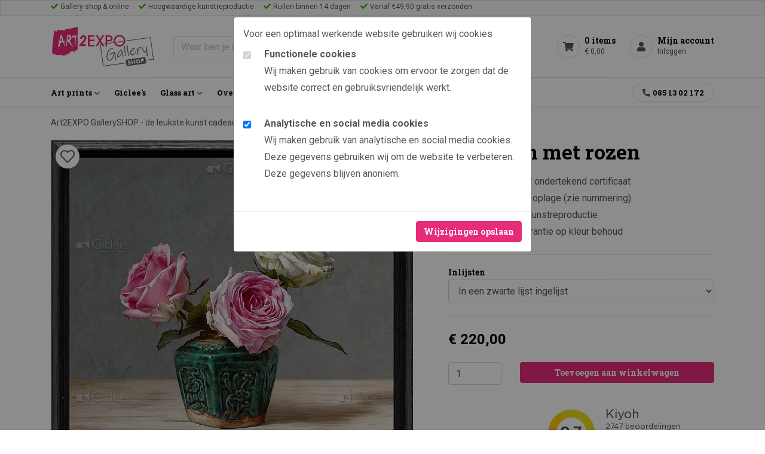

--- FILE ---
content_type: text/html; charset=UTF-8
request_url: https://art2expo.nl/stilleven-met-rozen.html
body_size: 7489
content:
<!DOCTYPE html><html lang="nl"> <head><title>Art2EXPO</title><meta name="viewport" content="width=device-width, initial-scale=1.0, user-scalable=0"><meta charset="UTF-8"><meta name="description" content="Art2EXPO - De mooiste art prints op dibond canvas en artpaper"><meta name="keywords" content="Art2EXPO cadeau idee&euml;n kunst reproductie glaskunst art print dibond canvas"><meta name="language" content="nl"><meta name="format-detection" content="telephone=no"><meta name="author" content="Ittica Media"><meta name="msapplication-TileColor" content="#E72C79"><meta name="msapplication-TileImage" content="/assets/dist/img/favicon/32x32.png"><meta name="theme-color" content="#E72C79"><meta name="mobile-web-app-capable" content="yes"><meta name="apple-mobile-web-app-capable" content="yes"><meta name="apple-mobile-web-app-status-bar-style" content="black"><meta property="og:title" content="Stilleven met rozen"><meta property="og:image" content="https://art2expo.nl/media/products/1158/stilleven-met-rozen-4bdc962b-1b35-4831-b49b-58758b48831b.jpg"><meta property="og:url" content="https://art2expo.nl/stilleven-met-rozen.html"><script defer src="https://www.googletagmanager.com/gtag/js?id=UA-122169933-1 "></script><script>window.dataLayer = window.dataLayer || [];	function gtag(){dataLayer.push(arguments);}	gtag('js', new Date());	var config = {};	config['anonymize_ip'] = true;	gtag('config', 'UA-122169933-1 ', config);</script> <link rel="shortcut icon" type="image/png" href="/assets/dist/img/favicon/120x120.png" defer> <link rel="apple-touch-icon-precomposed" sizes="114x114" href="/assets/dist/img/favicon/114x114.png" defer> <link rel="apple-touch-icon-precomposed" sizes="120x120" href="/assets/dist/img/favicon/120x120.png" defer> <link rel="apple-touch-icon-precomposed" sizes="144x144" href="/assets/dist/img/favicon/144x144.png" defer> <link rel="apple-touch-icon-precomposed" sizes="152x152" href="/assets/dist/img/favicon/152x152.png" defer><link rel="apple-touch-icon-precomposed" sizes="180x180" href="/assets/dist/img/favicon/180x180.png" defer><link rel="preconnect" href="fonts.gstatic.com" crossorigin> <link href="https://fonts.googleapis.com/css?family=Poppins:400,400i,500,500i,700,700i&display=swap" rel="stylesheet"><link rel="manifest" href=""> <link rel="stylesheet" href="/assets/dist/css/style.css?s=1739531012" defer media="all"> <link rel="stylesheet" href="/assets/dist/vendor/owl.carousel/assets/owl.carousel.min.css?s=1739531014" defer> <link rel="stylesheet" href="/assets/dist/vendor/fontawesome/css/all.min.css?s=1739531014" defer><style></style></head> <body class="" data-domain="https://art2expo.nl" data-uri="stilleven-met-rozen.html"> <script> var config = {"domain":"https:\/\/art2expo.nl","uri":"stilleven-met-rozen.html","url_shoppingcart":"https:\/\/art2expo.nl\/winkelwagen","url_checkout":"https:\/\/art2expo.nl\/checkout","url_search":"https:\/\/art2expo.nl\/zoeken","webshop":{"type":"B2C","currency":"euro","prices":{"display":{"type":"excl","show_other_type":"0"}},"vat_validation":"1","vat":{"low":"9","high":"21"},"validation":{"address":{"enabled":"1","countries":["153"]}}}};</script><!--googleoff: index--><div id="cookie-notification-popup" tabindex="-1" role="dialog" class="cookie_notification_overlay modal d-block"> <div class="modal-dialog"> <div class="modal-content"> <div class="modal-body"> <div class="modal-title mb-2" id="exampleModalLabel">Voor een optimaal werkende website gebruiken wij cookies</div> <div class="form-group row mx-0"> <div class="col-auto pl-0"> <div class="form-check mt-1"> <input class="form-check-input" type="checkbox" id="cookies_functional" name="cookies_functional" disabled checked/> </div> </div> <div class="col px-0"> <label class="form-check-label font-weight-bold" for="cookies_functional">Functionele cookies</label> <p>Wij maken gebruik van cookies om ervoor te zorgen dat de website correct en gebruiksvriendelijk werkt.</p> </div> </div> <div class="form-group row mx-0"> <div class="col-auto pl-0"> <div class="form-check mt-1"> <input class="form-check-input" type="checkbox" id="cookies_analytics" name="cookies_analytics" checked/> </div> </div> <div class="col px-0"> <label class="form-check-label font-weight-bold" for="cookies_analytics">Analytische en social media cookies</label> <p>Wij maken gebruik van analytische en social media cookies. Deze gegevens gebruiken wij om de website te verbeteren. Deze gegevens blijven anoniem.</p> </div> </div> </div> <div class="modal-footer"> <div class="cookie_accept" onclick="AddAnalyticsCookies();"> <span class="btn btn-primary" title="Wijzigingen opslaan">Wijzigingen opslaan</span> </div> </div> </div> </div></div><!--googleon: index--><header class="mobile"><div class="row header-row"><!-- Top --><div class="top col-12 border"><div class="container"><div class="top-inner row d-flex justify-content-between align-items-center"><div class="col-auto d-flex"><div class="top-header-usp"><div class="icon"><i class="fas fa-check"></i></div><div>Gallery shop & online</div></div><div class="top-header-usp"><div class="icon"><i class="fas fa-check"></i></div><div>Hoogwaardige kunstreproductie</div></div><div class="top-header-usp"><div class="icon"><i class="fas fa-check"></i></div><div>Ruilen binnen 14 dagen</div></div><div class="top-header-usp"><div class="icon"><i class="fas fa-check"></i></div><div>Vanaf €49,90 gratis verzonden</div></div></div><div class="col-auto d-none d-md-flex text-right"><ul class="list-inline top-menu"><li class="list-inline-item"><a href="/mijn-favorieten" class="top-header-item " title="Mijn favorieten">Mijn favorieten</a></li><li class="list-inline-item"><a href="/blogs" class="top-header-item " title="Blogs">Blogs</a></li><li class="list-inline-item"><a href="/inspiratie" class="top-header-item " title="Inspiratie">Inspiratie</a></li><li class="list-inline-item"><a href="/faq" class="top-header-item " title="FAQ">FAQ</a></li><li class="list-inline-item"><a href="/over-art2expo/bezoek-gallery-shop" class="top-header-item " title="Bezoek Gallery Shop">Bezoek Gallery Shop</a></li></ul></div></div></div></div><!-- Middle --><div class="middle col-12"><div class="container"><div class="middle-inner row align-items-center"><!-- Logo --><div class="col-5 col-md-auto logo"><a href="/"><img src="https://art2expo.nl/assets/dist/img/logo.svg" /></a></div><!-- Search --><div class="col search-bar"	data-no-results="Er zijn geen zoekresultaten op deze term!"><div	class="search input"><input class="form-control py-2 border-right-0 border"	type="text"	class="search-header"	placeholder="Waar ben je naar op zoek?"	aria-label="Zoek op de website"><span class="input-group-append search-button"><div class="input-group-text bg-transparent"><i class="fas fa-search"></i></div></span></div><div class="search-content d-none"><div class="content"></div><div id="search-loader"><div class="loading-search"><i class="fa fa-cog fa-spin fa-2x fa-fw"></i></div></div><a href="#" class="btn btn-primary w-100 btn-sm btn-show-results d-none mt-3">Toon alle resultaten</a></div></div><div class="col-auto d-none d-md-block kiyoh-container"><div class="block-kiyoh-stars " > <div class="kiyoh-star-container mb-1 d-flex stars-5"> <img class="kiyoh-star" src="https://art2expo.nl/assets/dist/img/icon-other-star.svg" /> <img class="kiyoh-star" src="https://art2expo.nl/assets/dist/img/icon-other-star.svg" /> <img class="kiyoh-star" src="https://art2expo.nl/assets/dist/img/icon-other-star.svg" /> <img class="kiyoh-star" src="https://art2expo.nl/assets/dist/img/icon-other-star.svg" /> <img class="kiyoh-star" src="https://art2expo.nl/assets/dist/img/icon-other-star.svg" /> </div> <a href="https://www.kiyoh.com/reviews/1044849/de_lijsten_fabriek" target="_blank" class="kiyoh-text"> 9.6 uit 2565 beoordelingen </a> </div></div><!-- Contact items --><div class="col-7 col-md-auto d-flex justify-content-end"><div class="contact"><a	href="/winkelwagen"	title="Mijn account"	class="text-left "><div class="icon"><i class="fas fa-shopping-cart "></i></div><div class="content"><span class="header-title cart-items-count"	data-single="item"	data-multiple="items">0 items</span><span class="header-item">&euro; 0,00</span></div></a> </div><div class="contact"><a	href="/mijn-account"	title="Mijn account"	class="text-left"><div class="icon"><i class="fas fa-user "></i></div><div class="content"><span class="d-none d-md-block header-title">Mijn account</span><span class="d-none d-md-block header-item">Inloggen</span></div></a> </div><span class="menu-mobile-open"><i class="fa fa-bars"></i></span></div></div></div></div><!-- Bottom --><div class="bottom col-12 border-top border-bottom"><div class="container bottom-container"><div class="bottom-inner row d-flex justify-content-between align-items-center"><div class="col-auto d-flex"><div class="row"><div class="top-mobile-menu col-12 d-block d-md-none"><div class="phone"><i class="fas fa-phone fa-flip-horizontal mr-1"></i><a href="tel:0851302172">085 13 02 172</a> </div><div class="close-menu"><span class="menu-mobile-close hide"><i class="fas fa-times"></i></span></div></div><div class="col-12"><ul class="nav"><li class=" dropdown collapsed" id="menu-accordion-1" data-toggle="collapse" data-target="#list-1"><a href="/art-prints" title="Art prints" class="header-subitem">Art prints</a><span class="icon"><i class="fas fa-chevron-down"></i></span><ul class="dropdown-items collapse" id="list-1"><li class=" menu-item dropdown"><a href="/art-prints/modern-art-prints" title="Modern art prints" class="header-dropdown-item">Modern art prints</a></li><li class=" menu-item dropdown"><a href="/art-prints/abstracte-art-prints" title="Abstracte art prints" class="header-dropdown-item">Abstracte art prints</a></li><li class=" menu-item dropdown"><a href="/art-prints/klassieke-artprints" title="Klassieke artprints" class="header-dropdown-item">Klassieke artprints</a></li><li class=" menu-item dropdown"><a href="/art-prints/diverse-art-prints" title="Diverse art prints" class="header-dropdown-item">Diverse art prints</a></li></ul></li><li class=" dropdown collapsed" id="menu-accordion-5" data-toggle="collapse" data-target="#list-5"><a href="/giclee-s" title="Giclee's" class="header-subitem">Giclee's</a></li><li class=" dropdown collapsed" id="menu-accordion-2" data-toggle="collapse" data-target="#list-2"><a href="/glass-art" title="Glass art" class="header-subitem">Glass art</a><span class="icon"><i class="fas fa-chevron-down"></i></span><ul class="dropdown-items collapse" id="list-2"><li class=" menu-item dropdown"><a href="/glass-art/design-lampen" title="Design Lampen" class="header-dropdown-item">Design Lampen</a></li><li class=" menu-item dropdown"><a href="/glass-art/glazen-object" title="Glazen object" class="header-dropdown-item">Glazen object</a></li><li class=" menu-item dropdown"><a href="/glass-art/glazen-vazen" title="Glazen vazen" class="header-dropdown-item">Glazen vazen</a></li></ul></li><li class=" dropdown collapsed" id="menu-accordion-68" data-toggle="collapse" data-target="#list-68"><a href="/over-ons" title="Over ons" class="header-subitem">Over ons</a></li></ul></div></div></div><div class="col-auto d-none d-md-flex text-right"><div class="company-contact border rounded-pill px-3 text-decoration-none"><i class="fas fa-phone fa-flip-horizontal mr-1"></i><a href="tel:0851302172">085 13 02 172</a></div></div></div></div></div></div></header><div id="page" class="products-specific"><div class="style style-default product" data-vatrate="high" data-type="variant" data-variants="[{&quot;id&quot;:&quot;2545&quot;,&quot;product_id&quot;:&quot;1158&quot;,&quot;sku&quot;:&quot;51743&quot;,&quot;price&quot;:&quot;99.17360&quot;,&quot;status&quot;:&quot;default&quot;,&quot;updated_at&quot;:&quot;2026-01-09 08:38:19&quot;,&quot;created_at&quot;:&quot;2021-05-11 10:35:52&quot;,&quot;price_excl&quot;:&quot;99.17360&quot;,&quot;price_incl&quot;:120.00005599999999,&quot;images&quot;:[{&quot;id&quot;:&quot;2867&quot;,&quot;table_name&quot;:&quot;products&quot;,&quot;table_item_id&quot;:&quot;1158&quot;,&quot;module&quot;:&quot;images&quot;,&quot;product_property_variant_id&quot;:&quot;2545&quot;,&quot;depositphotos_item_id&quot;:&quot;0&quot;,&quot;title_en&quot;:&quot;Still life with roses&quot;,&quot;title_nl&quot;:&quot;Stilleven met rozen&quot;,&quot;title_de&quot;:&quot;&quot;,&quot;title_pl&quot;:null,&quot;title_fr&quot;:&quot;&quot;,&quot;title_es&quot;:&quot;&quot;,&quot;alt_en&quot;:&quot;Still life with roses&quot;,&quot;alt_nl&quot;:&quot;Stilleven met rozen&quot;,&quot;alt_de&quot;:&quot;&quot;,&quot;alt_pl&quot;:null,&quot;alt_fr&quot;:&quot;&quot;,&quot;alt_es&quot;:&quot;&quot;,&quot;text_en&quot;:&quot;&quot;,&quot;text_nl&quot;:&quot;&quot;,&quot;text_de&quot;:&quot;&quot;,&quot;text_pl&quot;:&quot;&quot;,&quot;text_fr&quot;:&quot;&quot;,&quot;text_es&quot;:&quot;&quot;,&quot;bbox_freeform&quot;:&quot;0&quot;,&quot;bbox_custom&quot;:&quot;0&quot;,&quot;bbox_left&quot;:&quot;0&quot;,&quot;bbox_top&quot;:&quot;0&quot;,&quot;bbox_width&quot;:&quot;100&quot;,&quot;bbox_height&quot;:&quot;100&quot;,&quot;image_src&quot;:&quot;stilleven-met-rozen-4bdc962b-1b35-4831-b49b-58758b48831b.jpg&quot;,&quot;is_star&quot;:&quot;0&quot;,&quot;done&quot;:&quot;1&quot;,&quot;updated_at&quot;:&quot;2021-08-12 11:11:25&quot;,&quot;created_at&quot;:&quot;2021-05-11 10:35:52&quot;,&quot;data&quot;:{&quot;depositphotos_item_id&quot;:&quot;0&quot;},&quot;languages&quot;:[&quot;nl&quot;],&quot;inputs&quot;:[&quot;title_[LANG]&quot;,&quot;alt_[LANG]&quot;],&quot;star&quot;:false,&quot;editor_bbox_freeform&quot;:false,&quot;editor_bbox_custom&quot;:false,&quot;editor_bbox&quot;:{&quot;left&quot;:&quot;0&quot;,&quot;top&quot;:&quot;0&quot;,&quot;width&quot;:&quot;100&quot;,&quot;height&quot;:&quot;100&quot;},&quot;image_src_origin&quot;:&quot;stilleven-met-rozen-4bdc962b-1b35-4831-b49b-58758b48831b&quot;,&quot;image_origin&quot;:&quot;stilleven-met-rozen-4bdc962b-1b35-4831-b49b-58758b48831b_origin.jpg&quot;,&quot;image_origin_src&quot;:&quot;stilleven-met-rozen-4bdc962b-1b35-4831-b49b-58758b48831b_origin.&quot;,&quot;image_thumb_src_origin&quot;:&quot;stilleven-met-rozen-4bdc962b-1b35-4831-b49b-58758b48831b_thumb&quot;,&quot;image_thumb_src&quot;:&quot;stilleven-met-rozen-4bdc962b-1b35-4831-b49b-58758b48831b_thumb.jpg&quot;,&quot;image_square_src_origin&quot;:&quot;stilleven-met-rozen-4bdc962b-1b35-4831-b49b-58758b48831b_square&quot;,&quot;image_square_src&quot;:&quot;stilleven-met-rozen-4bdc962b-1b35-4831-b49b-58758b48831b_square.jpg&quot;,&quot;image_src_uploader&quot;:&quot;\/media\/products\/1158\/stilleven-met-rozen-4bdc962b-1b35-4831-b49b-58758b48831b_origin.jpg?s=1634038860&quot;}],&quot;values&quot;:[{&quot;id&quot;:&quot;2566&quot;,&quot;product_property_variant_id&quot;:&quot;2545&quot;,&quot;property_id&quot;:&quot;12&quot;,&quot;property_value_id&quot;:&quot;31&quot;,&quot;property_systemname&quot;:&quot;Inlijsten&quot;,&quot;properties_values_systemname&quot;:&quot;Zonder lijst, los geleverd&quot;,&quot;property_name_nl&quot;:&quot;Inlijsten&quot;,&quot;property_value_name_nl&quot;:&quot;Zonder lijst, los geleverd&quot;}],&quot;variant_ids_list&quot;:{&quot;12&quot;:&quot;31&quot;},&quot;names&quot;:[&quot;Inlijsten: Zonder lijst, los geleverd&quot;]},{&quot;id&quot;:&quot;2546&quot;,&quot;product_id&quot;:&quot;1158&quot;,&quot;sku&quot;:&quot;51743-775&quot;,&quot;price&quot;:&quot;181.81820&quot;,&quot;status&quot;:&quot;favorite&quot;,&quot;updated_at&quot;:&quot;2026-01-09 08:38:19&quot;,&quot;created_at&quot;:&quot;2021-05-11 10:35:52&quot;,&quot;price_excl&quot;:&quot;181.81820&quot;,&quot;price_incl&quot;:220.00002199999997,&quot;images&quot;:[{&quot;id&quot;:&quot;2868&quot;,&quot;table_name&quot;:&quot;products&quot;,&quot;table_item_id&quot;:&quot;1158&quot;,&quot;module&quot;:&quot;images&quot;,&quot;product_property_variant_id&quot;:&quot;2546&quot;,&quot;depositphotos_item_id&quot;:&quot;0&quot;,&quot;title_en&quot;:&quot;Still life with roses&quot;,&quot;title_nl&quot;:&quot;Stilleven met rozen&quot;,&quot;title_de&quot;:&quot;&quot;,&quot;title_pl&quot;:null,&quot;title_fr&quot;:&quot;&quot;,&quot;title_es&quot;:&quot;&quot;,&quot;alt_en&quot;:&quot;Still life with roses&quot;,&quot;alt_nl&quot;:&quot;Stilleven met rozen&quot;,&quot;alt_de&quot;:&quot;&quot;,&quot;alt_pl&quot;:null,&quot;alt_fr&quot;:&quot;&quot;,&quot;alt_es&quot;:&quot;&quot;,&quot;text_en&quot;:&quot;&quot;,&quot;text_nl&quot;:&quot;&quot;,&quot;text_de&quot;:&quot;&quot;,&quot;text_pl&quot;:&quot;&quot;,&quot;text_fr&quot;:&quot;&quot;,&quot;text_es&quot;:&quot;&quot;,&quot;bbox_freeform&quot;:&quot;0&quot;,&quot;bbox_custom&quot;:&quot;0&quot;,&quot;bbox_left&quot;:&quot;0&quot;,&quot;bbox_top&quot;:&quot;0&quot;,&quot;bbox_width&quot;:&quot;100&quot;,&quot;bbox_height&quot;:&quot;100&quot;,&quot;image_src&quot;:&quot;stilleven-met-rozen-7d9d2cc9-fc92-4873-8480-9c6e0cd99857.jpg&quot;,&quot;is_star&quot;:&quot;0&quot;,&quot;done&quot;:&quot;1&quot;,&quot;updated_at&quot;:&quot;2021-08-12 11:11:25&quot;,&quot;created_at&quot;:&quot;2021-05-11 10:35:52&quot;,&quot;data&quot;:{&quot;depositphotos_item_id&quot;:&quot;0&quot;},&quot;languages&quot;:[&quot;nl&quot;],&quot;inputs&quot;:[&quot;title_[LANG]&quot;,&quot;alt_[LANG]&quot;],&quot;star&quot;:false,&quot;editor_bbox_freeform&quot;:false,&quot;editor_bbox_custom&quot;:false,&quot;editor_bbox&quot;:{&quot;left&quot;:&quot;0&quot;,&quot;top&quot;:&quot;0&quot;,&quot;width&quot;:&quot;100&quot;,&quot;height&quot;:&quot;100&quot;},&quot;image_src_origin&quot;:&quot;stilleven-met-rozen-7d9d2cc9-fc92-4873-8480-9c6e0cd99857&quot;,&quot;image_origin&quot;:&quot;stilleven-met-rozen-7d9d2cc9-fc92-4873-8480-9c6e0cd99857_origin.jpg&quot;,&quot;image_origin_src&quot;:&quot;stilleven-met-rozen-7d9d2cc9-fc92-4873-8480-9c6e0cd99857_origin.&quot;,&quot;image_thumb_src_origin&quot;:&quot;stilleven-met-rozen-7d9d2cc9-fc92-4873-8480-9c6e0cd99857_thumb&quot;,&quot;image_thumb_src&quot;:&quot;stilleven-met-rozen-7d9d2cc9-fc92-4873-8480-9c6e0cd99857_thumb.jpg&quot;,&quot;image_square_src_origin&quot;:&quot;stilleven-met-rozen-7d9d2cc9-fc92-4873-8480-9c6e0cd99857_square&quot;,&quot;image_square_src&quot;:&quot;stilleven-met-rozen-7d9d2cc9-fc92-4873-8480-9c6e0cd99857_square.jpg&quot;,&quot;image_src_uploader&quot;:&quot;\/media\/products\/1158\/stilleven-met-rozen-7d9d2cc9-fc92-4873-8480-9c6e0cd99857_origin.jpg?s=1634038860&quot;}],&quot;values&quot;:[{&quot;id&quot;:&quot;2565&quot;,&quot;product_property_variant_id&quot;:&quot;2546&quot;,&quot;property_id&quot;:&quot;12&quot;,&quot;property_value_id&quot;:&quot;32&quot;,&quot;property_systemname&quot;:&quot;Inlijsten&quot;,&quot;properties_values_systemname&quot;:&quot;In een zwarte lijst ingelijst&quot;,&quot;property_name_nl&quot;:&quot;Inlijsten&quot;,&quot;property_value_name_nl&quot;:&quot;In een zwarte lijst ingelijst&quot;}],&quot;variant_ids_list&quot;:{&quot;12&quot;:&quot;32&quot;},&quot;names&quot;:[&quot;Inlijsten: In een zwarte lijst ingelijst&quot;]}]" data-price="120.000056" data-prices-graduated=""> <nav class="block-breadcrumb" aria-label="breadcrumb"> <ol class="breadcrumb" itemscope itemtype="http://schema.org/BreadcrumbList"> <li class="breadcrumb-item"> <a href="https://art2expo.nl/"><i class="fas fa-chevron-left"></i>Art2EXPO GallerySHOP - de leukste kunst cadeau ideeën</a> </li> <li class="breadcrumb-item d-none d-md-block " itemprop="itemListElement" itemscope itemtype="http://schema.org/ListItem"> <a itemprop="item" href="https://art2expo.nl/producten"><span itemprop="name">Producten</span></a><meta itemprop="position" content="1" /> </li> <li class="breadcrumb-item active d-none d-md-block" itemprop="itemListElement" itemscope itemtype="http://schema.org/ListItem"> <span itemprop="name">Stilleven met rozen</span><meta itemprop="position" content="2" /> </li> </ol></nav> <form method="post"> <div class="columns"> <div class="right"> <div class="area area-title"> <h1>Stilleven met rozen</h1> </div> <div class="area area-usps"> <div class="col-12 d-inline-flex"> <div class="icon mr-2"> <i class="fas fa-check"></i> </div> <div><div class="title">Door kunstenaar ondertekend certificaat</div></div> </div> <div class="col-12 d-inline-flex"> <div class="icon mr-2"> <i class="fas fa-check"></i> </div> <div><div class="title">Veelal beperkte oplage (zie nummering)</div></div> </div> <div class="col-12 d-inline-flex"> <div class="icon mr-2"> <i class="fas fa-check"></i> </div> <div><div class="title">Hoogwaardige kunstreproductie</div></div> </div> <div class="col-12 d-inline-flex"> <div class="icon mr-2"> <i class="fas fa-check"></i> </div> <div><div class="title">Levenslange garantie op kleur behoud</div></div> </div> </div> <div class="area area-line-usps"> <div class="col-12 mb-3 mt-4 border-bottom"></div> </div> <div class="area area-variants"> <div><label for="variant-12">Inlijsten</label><div class="col-12"><select name="variant_12" id="variant-12" data-id="12"><option data-id="31" value="31">Zonder lijst, los geleverd</option><option data-id="32" value="32" selected>In een zwarte lijst ingelijst</option></select></div></div> </div> <div class="area area-line-variant"> <div class="col-12 mb-1 mb-md-3 mt-4 border-bottom"></div> </div> <div class="area area-cart"> <div class="price"> <div class="label">Prijs</div> <div class="main"> <div class="amount product-price font-weight-bold" data-price="120.000056">&euro; 120,00</div> <div class="type ">incl</div> </div> <span class="price-none d-none"><a type="button" href="" class="button-1">Prijs op aanvraag</a></span> </div> <div class="add-to-cart"> <div class="col-3"> <input id="quantity" type="number" min="1" max="99999" name="quantity" value="1" placeholder="1"> </div> <div class="col-9 pl-0 pl-md-3 text-right"> <button type="submit" name="add_to_cart" class="btn btn-primary btn-block btn-add-to-cart">Toevoegen aan winkelwagen</button> </div> </div> </div> <div class="area area-kiyoh pr-0 text-right"> <iframe frameborder="0" allowtransparency="true" src="https://www.kiyoh.com/retrieve-widget.html?color=white&button=true&lang=nl&tenantId=98&locationId=1044849"></iframe> </div> <div class="area area-prices-graduated"> </div> </div> <div class="left"> <div class="area area-images mb-md-0 mb-3"> <!-- carousel --> <div class="ratio ratio-3x2 ratio-contain border rounded"> <div class="inner"> <img id="image-main" itemprop="primaryImageOfPage" data-src="/media/products/1158/stilleven-met-rozen-4bdc962b-1b35-4831-b49b-58758b48831b.jpg?s=1634038860" src="/media/products/1158/stilleven-met-rozen-4bdc962b-1b35-4831-b49b-58758b48831b.jpg?s=1634038860" alt="Hoofdafbeelding Stilleven met rozen"> <a href="/media/products/1158/stilleven-met-rozen-4bdc962b-1b35-4831-b49b-58758b48831b.jpg?s=1634038860" class="selector-image stretched-link" data-fancybox="gallery"></a></div> <div class="favorite product-favorite rounded-circle position-absolute " data-product-id="1158"> <i class="fas fa-heart"></i> </div> </div> <!-- Small images --> <div class="mt-2 d-none d-lg-flex row thumb-images"> <div class="col-6 col-md-3 px-1 mb-3 position-relative"> <a href="https://art2expo.nl/media/products/1158/stilleven-met-rozen-4bdc962b-1b35-4831-b49b-58758b48831b.jpg" data-fancybox="gallery" class="selector-image stretched-link"> <div class="ratio ratio-3x2 ratio-contain border rounded"> <div class="inner"> <img src="https://art2expo.nl/media/products/1158/stilleven-met-rozen-4bdc962b-1b35-4831-b49b-58758b48831b_thumb.jpg" alt="Product image 0"> </div> </div> </a> </div> <div class="col-6 col-md-3 px-1 mb-3 position-relative"> <a href="https://art2expo.nl/media/products/1158/stilleven-met-rozen-7d9d2cc9-fc92-4873-8480-9c6e0cd99857.jpg" data-fancybox="gallery" class="selector-image stretched-link"> <div class="ratio ratio-3x2 ratio-contain border rounded"> <div class="inner"> <img src="https://art2expo.nl/media/products/1158/stilleven-met-rozen-7d9d2cc9-fc92-4873-8480-9c6e0cd99857_thumb.jpg" alt="Product image 1"> </div> </div> </a> </div> </div> </div> </div> </div> </form> <div class="row tabs mt-0 mt-md-5"> <div class="menu"> <ul> <li> <a class="scrollto tab-title" href="#specifications">Specificaties</a> </li> </ul> </div> <div class="item" id="specifications"> <h3>Specificaties</h3> <table class="table mb-0"> <tbody> <tr> <th class="table-title">Sku</th> <td class="table-item product-variant-sku">51743-775</td> </tr> <tr> <th class="table-title">Formaat (b x h)</th> <td class="table-item">30 x 30</td> </tr> <tr> <th class="table-title">Materiaal</th> <td class="table-item">Canvas</td> </tr> <tr> <th class="table-title">Kunstenaar</th> <td class="table-item">Roman Reisinger</td> </tr> <tr> <th class="table-title">Oplage</th> <td class="table-item">100</td> </tr> </tbody> </table> </div> </div></div><script>if(typeof gtag != "undefined"){
gtag("event", "view_item", {"items":[{"id":"51743-775","name":"Stilleven met rozen","amount":1,"price":181.8182,"variant":"Inlijsten: In een zwarte lijst ingelijst"}]});
}</script></div><div class="block-newsletter"	data-translate-error-heading="Fout"	data-translate-error-text="Gebruik een geldig e-mailadres."	data-translate-error-button="Ok"	data-translate-succes-heading="Nieuwsbrief abonnement"	data-translate-succes-text="U ontvangt een e-mail om u aan te melden voor onze nieuwsbrief." data-translate-succes-button="Ok"> <div class="container-newsletter"> <div> <div class="content"> <div class="d-block"> <div class="stroke-title">Wil je op de hoogte blijven? Meld je dan aan voor onze digitale nieuwsbrief.</div> </div> </div> <div class="form"> <form method="post" class="style-form form-recaptha" data-recaptha="6Lcx5bUaAAAAAMKNh34ICd59-e2bXV1T8Ao_I2ZR" data-grecaptcha-callback='submitNewsletter'> <div class="input-group"> <input type="text" class="form-control" id="newsletter-mail" name="newsletter-mail" placeholder="naam@email.nl" aria-label="naam@email.nl"> <!-- <div class="input-group-append"> </div> --> <button class="btn btn-primary submit-newsletter btn-submit ml-2 disabled" type="button">Inschrijven</button> </div> <div class="form-check pl-0 mt-1"> <input id="approve" type="checkbox" class="checkbox newsletter-checkbox d-inline-block" required/> <label for="approve" class="form-text d-inline">Ja, ik schrijf mezelf in voor de maandelijkse nieuwsbrief met aanbiedingen</label> </div> <input type="hidden" name="form" value="newsletter"> </form> </div> </div> </div></div><footer><div class="top"><div class="row justify-content-between"><div class="col-md-3 col-12"><a class="row text-decoration-none collapsed py-2 py-md-0" data-toggle="collapse" href="#menu1" role="button" aria-expanded="false"><div class="col-10 footer-title"><div class="title">Producten</div></div><div class="col-2 text-right d-block d-md-none"><i class="fa fa-angle-down" aria-hidden="true"></i></div></a><div class="dont-collapse collapse" id="menu1"><ul class="list-unstyled mb-0"><li><a href="/art-prints">Art prints</a></li><li><a href="/art-prints/abstracte-art-prints">Abstracte art prints</a></li><li><a href="/art-prints/klassieke-artprints">Klassieke artprints</a></li><li><a href="/giclee-s">Giclee's</a></li><li><a href="/art-prints/diverse-art-prints">Diverse art prints</a></li><li><a href="/glass-art">Glass art</a></li><li><a href="/klantenservice/verzenden-en-retourneren">Verzenden en Retourneren</a></li></ul></div><span class="footer-border"></span></div><div class="col-md-3 col-12"><a class="row text-decoration-none collapsed py-2 py-md-0" data-toggle="collapse" href="#menu2" role="button" aria-expanded="false"><div class="col-10 footer-title"><div class="title">Menu</div></div><div class="col-2 text-right d-block d-md-none"><i class="fa fa-angle-down" aria-hidden="true"></i></div></a><div class="dont-collapse collapse" id="menu2"><ul class="list-unstyled mb-0"><li><a href="/contact">Contact</a></li><li><a href="/blogs">Blogs</a></li><li><a href="/inspiratie">Inspiratie</a></li><li><a href="/faq">FAQ</a></li><li><a href="/over-art2expo">Over ART2EXPO</a></li><li><a href="/categorieen">Categorieën</a></li></ul></div><span class="footer-border"></span></div><div class="col-md-3 col-12"><a class="row text-decoration-none collapsed py-2 py-md-0" data-toggle="collapse" href="#menu3" role="button" aria-expanded="false"><div class="col-10 footer-title"><div class="title">Contact</div></div><div class="col-2 text-right d-block d-md-none"><i class="fa fa-angle-down" aria-hidden="true"></i></div></a><div class="dont-collapse collapse" id="menu3"><div class="block-company-info footer" > <div class="contact-block"> <div class="contacts"> <div> <i class="fa fa-phone fa-flip-horizontal"></i><a href="tel:0851302172">085 13 02 172</a> </div> </div></div> <div class="contacts"> <div> <i class="fa fa-envelope"></i><a href="mailto:info@art2expo.nl">info@art2expo.nl</a> </div> </div> <div class="location"> <i class="fas fa-map-marker-alt"></i> <p> <a href="https://www.google.com/maps/place/Grote wade 36 Nieuwegein" target="_blank"> Grote wade 36<br>3439 NS Nieuwegein<br>Nederland </a> </p> </div> </div></div><span class="footer-border"></span></div><div class="col-md-3 col-12"><div class="footer-title">Art2Expo</div><span class="footer-text">De mooiste muurdecoraties, artprints en giclees vindt je bij Art2Expo!</span><div class="block-social-follow footer mt-2"> <h6 class="col-auto pr-2">Volg ons op</h6> <div> <a class="socialmedia-facebook" target="_blank" href="https://www.facebook.com/Art2Expo-Gallery-Shop-337014753806844" title="Facebook"> <i class="fab fa-facebook-f"></i> </a> <a class="socialmedia-instagram" target="_blank" href="https://www.instagram.com/art2expo/" title="Instagram"> <i class="fab fa-instagram"></i> </a> </div></div><div class="w-100 kiyoh-container mt-3"><div class="footer-title">Wat klanten zeggen</div><div class="block-kiyoh-stars " > <div class="kiyoh-star-container mb-1 d-flex stars-5"> <img class="kiyoh-star" src="https://art2expo.nl/assets/dist/img/icon-other-star.svg" /> <img class="kiyoh-star" src="https://art2expo.nl/assets/dist/img/icon-other-star.svg" /> <img class="kiyoh-star" src="https://art2expo.nl/assets/dist/img/icon-other-star.svg" /> <img class="kiyoh-star" src="https://art2expo.nl/assets/dist/img/icon-other-star.svg" /> <img class="kiyoh-star" src="https://art2expo.nl/assets/dist/img/icon-other-star.svg" /> </div> <a href="https://www.kiyoh.com/reviews/1044849/de_lijsten_fabriek" target="_blank" class="kiyoh-text"> 9.6 uit 2565 beoordelingen </a> </div></div></div></div></div></footer><div class="border-top border-bottom"><div class="footer-bottom"><div class="row"><div class="container"><div class="row"><div class="col order-lg-2 text-center text-lg-left"><ul class="nav list-inline d-flex justify-content-center"><li><a href="/sitemap.xml">Sitemap</a></li><li><a href="/algemene-voorwaarden">Algemene voorwaarden</a></li><li><a href="/privacybeleid"> Privacybeleid</a></li><li><a href="/veilig-betalen-betaalmethoden">Veilig betalen - betaalmethoden</a></li></ul></div><div class="col-sm-12 col-lg-auto align-content-center text-center order-lg-3"><a href="https://itticamedia.nl" target="_blank"><img src="https://art2expo.nl/assets/dist/img/ittica.svg"/></a></div></div></div></div></div></div><div class="container mt-3"><div class="row justify-content-center"><div class="col-12"><ul class="footer-payment-container d-flex justify-content-center"><li class="footer-payment-icon"><img src="https://art2expo.nl/assets/dist/img/payment-methods/ideal.svg" alt="Creditcard"/></li><li class="footer-payment-icon"><img src="https://art2expo.nl/assets/dist/img/payment-methods/paypal.svg" alt="Paypal"/></li><li class="footer-payment-icon"><img src="https://art2expo.nl/assets/dist/img/payment-methods/visa.svg" alt="Visa"/></li><li class="footer-payment-icon"><img src="https://art2expo.nl/assets/dist/img/payment-methods/mastercard.svg" alt="Mastercard"/></li><li class="footer-payment-icon"><img src="https://art2expo.nl/assets/dist/img/payment-methods/bancontact-mister-cash.svg" alt="Bancontact"/></li><li class="footer-payment-icon"><img src="https://art2expo.nl/assets/dist/img/payment-methods/afterpay.svg" alt="Afterpay"/></li></ul></div></div></div><script src="https://www.google.com/recaptcha/api.js?onload=grecaptchaOnloadCallback&render=explicit" async defer></script><script type="text/javascript"> window.FontAwesomeConfig = { autoReplaceSvg: false }</script><script src="/assets/dist/vendor/jquery/jquery.min.js"></script><script src="/assets/dist/vendor/bootstrap/bootstrap.bundle.min.js"></script><script src="/assets/dist/vendor/fontawesome/js/all.min.js"></script><script src="/assets/dist/vendor/fancybox/dist/jquery.fancybox.min.js"></script><script src="/assets/dist/js/frontend.product.tilecalculator-min.js?s=1739552746"></script><script src="/assets/dist/vendor/owl.carousel/owl.carousel.min.js?s=1739531012"></script><script src="/assets/dist/js/frontend-min.js?s=1739552746"></script><script src="/assets/dist/js/frontend.newsletter-min.js?s=1739552746"></script><script src="/assets/dist/js/frontend.module.modal-min.js?s=1739552746"></script><script src="/assets/dist/js/frontend.module.productsFavorite-min.js?s=1739552746"></script><script src="/assets/dist/js/frontend.product-min.js?s=1739552746"></script><script src="/assets/dist/js/frontend.menu-min.js?s=1739552746"></script><script src="/assets/dist/js/frontend.search-min.js?s=1739552746"></script> <div class="search-gradient d-none"></div> <div data-hash="5F823D4993CF5D224D8A0FC6700E9E6788B87AED96E1EA6A21B777F592FA1753"></div> </body></html>

--- FILE ---
content_type: text/html; charset=utf-8
request_url: https://www.google.com/recaptcha/api2/anchor?ar=1&k=6Lcx5bUaAAAAAMKNh34ICd59-e2bXV1T8Ao_I2ZR&co=aHR0cHM6Ly9hcnQyZXhwby5ubDo0NDM.&hl=en&v=PoyoqOPhxBO7pBk68S4YbpHZ&size=invisible&anchor-ms=20000&execute-ms=30000&cb=lrr7qqq21pm2
body_size: 49669
content:
<!DOCTYPE HTML><html dir="ltr" lang="en"><head><meta http-equiv="Content-Type" content="text/html; charset=UTF-8">
<meta http-equiv="X-UA-Compatible" content="IE=edge">
<title>reCAPTCHA</title>
<style type="text/css">
/* cyrillic-ext */
@font-face {
  font-family: 'Roboto';
  font-style: normal;
  font-weight: 400;
  font-stretch: 100%;
  src: url(//fonts.gstatic.com/s/roboto/v48/KFO7CnqEu92Fr1ME7kSn66aGLdTylUAMa3GUBHMdazTgWw.woff2) format('woff2');
  unicode-range: U+0460-052F, U+1C80-1C8A, U+20B4, U+2DE0-2DFF, U+A640-A69F, U+FE2E-FE2F;
}
/* cyrillic */
@font-face {
  font-family: 'Roboto';
  font-style: normal;
  font-weight: 400;
  font-stretch: 100%;
  src: url(//fonts.gstatic.com/s/roboto/v48/KFO7CnqEu92Fr1ME7kSn66aGLdTylUAMa3iUBHMdazTgWw.woff2) format('woff2');
  unicode-range: U+0301, U+0400-045F, U+0490-0491, U+04B0-04B1, U+2116;
}
/* greek-ext */
@font-face {
  font-family: 'Roboto';
  font-style: normal;
  font-weight: 400;
  font-stretch: 100%;
  src: url(//fonts.gstatic.com/s/roboto/v48/KFO7CnqEu92Fr1ME7kSn66aGLdTylUAMa3CUBHMdazTgWw.woff2) format('woff2');
  unicode-range: U+1F00-1FFF;
}
/* greek */
@font-face {
  font-family: 'Roboto';
  font-style: normal;
  font-weight: 400;
  font-stretch: 100%;
  src: url(//fonts.gstatic.com/s/roboto/v48/KFO7CnqEu92Fr1ME7kSn66aGLdTylUAMa3-UBHMdazTgWw.woff2) format('woff2');
  unicode-range: U+0370-0377, U+037A-037F, U+0384-038A, U+038C, U+038E-03A1, U+03A3-03FF;
}
/* math */
@font-face {
  font-family: 'Roboto';
  font-style: normal;
  font-weight: 400;
  font-stretch: 100%;
  src: url(//fonts.gstatic.com/s/roboto/v48/KFO7CnqEu92Fr1ME7kSn66aGLdTylUAMawCUBHMdazTgWw.woff2) format('woff2');
  unicode-range: U+0302-0303, U+0305, U+0307-0308, U+0310, U+0312, U+0315, U+031A, U+0326-0327, U+032C, U+032F-0330, U+0332-0333, U+0338, U+033A, U+0346, U+034D, U+0391-03A1, U+03A3-03A9, U+03B1-03C9, U+03D1, U+03D5-03D6, U+03F0-03F1, U+03F4-03F5, U+2016-2017, U+2034-2038, U+203C, U+2040, U+2043, U+2047, U+2050, U+2057, U+205F, U+2070-2071, U+2074-208E, U+2090-209C, U+20D0-20DC, U+20E1, U+20E5-20EF, U+2100-2112, U+2114-2115, U+2117-2121, U+2123-214F, U+2190, U+2192, U+2194-21AE, U+21B0-21E5, U+21F1-21F2, U+21F4-2211, U+2213-2214, U+2216-22FF, U+2308-230B, U+2310, U+2319, U+231C-2321, U+2336-237A, U+237C, U+2395, U+239B-23B7, U+23D0, U+23DC-23E1, U+2474-2475, U+25AF, U+25B3, U+25B7, U+25BD, U+25C1, U+25CA, U+25CC, U+25FB, U+266D-266F, U+27C0-27FF, U+2900-2AFF, U+2B0E-2B11, U+2B30-2B4C, U+2BFE, U+3030, U+FF5B, U+FF5D, U+1D400-1D7FF, U+1EE00-1EEFF;
}
/* symbols */
@font-face {
  font-family: 'Roboto';
  font-style: normal;
  font-weight: 400;
  font-stretch: 100%;
  src: url(//fonts.gstatic.com/s/roboto/v48/KFO7CnqEu92Fr1ME7kSn66aGLdTylUAMaxKUBHMdazTgWw.woff2) format('woff2');
  unicode-range: U+0001-000C, U+000E-001F, U+007F-009F, U+20DD-20E0, U+20E2-20E4, U+2150-218F, U+2190, U+2192, U+2194-2199, U+21AF, U+21E6-21F0, U+21F3, U+2218-2219, U+2299, U+22C4-22C6, U+2300-243F, U+2440-244A, U+2460-24FF, U+25A0-27BF, U+2800-28FF, U+2921-2922, U+2981, U+29BF, U+29EB, U+2B00-2BFF, U+4DC0-4DFF, U+FFF9-FFFB, U+10140-1018E, U+10190-1019C, U+101A0, U+101D0-101FD, U+102E0-102FB, U+10E60-10E7E, U+1D2C0-1D2D3, U+1D2E0-1D37F, U+1F000-1F0FF, U+1F100-1F1AD, U+1F1E6-1F1FF, U+1F30D-1F30F, U+1F315, U+1F31C, U+1F31E, U+1F320-1F32C, U+1F336, U+1F378, U+1F37D, U+1F382, U+1F393-1F39F, U+1F3A7-1F3A8, U+1F3AC-1F3AF, U+1F3C2, U+1F3C4-1F3C6, U+1F3CA-1F3CE, U+1F3D4-1F3E0, U+1F3ED, U+1F3F1-1F3F3, U+1F3F5-1F3F7, U+1F408, U+1F415, U+1F41F, U+1F426, U+1F43F, U+1F441-1F442, U+1F444, U+1F446-1F449, U+1F44C-1F44E, U+1F453, U+1F46A, U+1F47D, U+1F4A3, U+1F4B0, U+1F4B3, U+1F4B9, U+1F4BB, U+1F4BF, U+1F4C8-1F4CB, U+1F4D6, U+1F4DA, U+1F4DF, U+1F4E3-1F4E6, U+1F4EA-1F4ED, U+1F4F7, U+1F4F9-1F4FB, U+1F4FD-1F4FE, U+1F503, U+1F507-1F50B, U+1F50D, U+1F512-1F513, U+1F53E-1F54A, U+1F54F-1F5FA, U+1F610, U+1F650-1F67F, U+1F687, U+1F68D, U+1F691, U+1F694, U+1F698, U+1F6AD, U+1F6B2, U+1F6B9-1F6BA, U+1F6BC, U+1F6C6-1F6CF, U+1F6D3-1F6D7, U+1F6E0-1F6EA, U+1F6F0-1F6F3, U+1F6F7-1F6FC, U+1F700-1F7FF, U+1F800-1F80B, U+1F810-1F847, U+1F850-1F859, U+1F860-1F887, U+1F890-1F8AD, U+1F8B0-1F8BB, U+1F8C0-1F8C1, U+1F900-1F90B, U+1F93B, U+1F946, U+1F984, U+1F996, U+1F9E9, U+1FA00-1FA6F, U+1FA70-1FA7C, U+1FA80-1FA89, U+1FA8F-1FAC6, U+1FACE-1FADC, U+1FADF-1FAE9, U+1FAF0-1FAF8, U+1FB00-1FBFF;
}
/* vietnamese */
@font-face {
  font-family: 'Roboto';
  font-style: normal;
  font-weight: 400;
  font-stretch: 100%;
  src: url(//fonts.gstatic.com/s/roboto/v48/KFO7CnqEu92Fr1ME7kSn66aGLdTylUAMa3OUBHMdazTgWw.woff2) format('woff2');
  unicode-range: U+0102-0103, U+0110-0111, U+0128-0129, U+0168-0169, U+01A0-01A1, U+01AF-01B0, U+0300-0301, U+0303-0304, U+0308-0309, U+0323, U+0329, U+1EA0-1EF9, U+20AB;
}
/* latin-ext */
@font-face {
  font-family: 'Roboto';
  font-style: normal;
  font-weight: 400;
  font-stretch: 100%;
  src: url(//fonts.gstatic.com/s/roboto/v48/KFO7CnqEu92Fr1ME7kSn66aGLdTylUAMa3KUBHMdazTgWw.woff2) format('woff2');
  unicode-range: U+0100-02BA, U+02BD-02C5, U+02C7-02CC, U+02CE-02D7, U+02DD-02FF, U+0304, U+0308, U+0329, U+1D00-1DBF, U+1E00-1E9F, U+1EF2-1EFF, U+2020, U+20A0-20AB, U+20AD-20C0, U+2113, U+2C60-2C7F, U+A720-A7FF;
}
/* latin */
@font-face {
  font-family: 'Roboto';
  font-style: normal;
  font-weight: 400;
  font-stretch: 100%;
  src: url(//fonts.gstatic.com/s/roboto/v48/KFO7CnqEu92Fr1ME7kSn66aGLdTylUAMa3yUBHMdazQ.woff2) format('woff2');
  unicode-range: U+0000-00FF, U+0131, U+0152-0153, U+02BB-02BC, U+02C6, U+02DA, U+02DC, U+0304, U+0308, U+0329, U+2000-206F, U+20AC, U+2122, U+2191, U+2193, U+2212, U+2215, U+FEFF, U+FFFD;
}
/* cyrillic-ext */
@font-face {
  font-family: 'Roboto';
  font-style: normal;
  font-weight: 500;
  font-stretch: 100%;
  src: url(//fonts.gstatic.com/s/roboto/v48/KFO7CnqEu92Fr1ME7kSn66aGLdTylUAMa3GUBHMdazTgWw.woff2) format('woff2');
  unicode-range: U+0460-052F, U+1C80-1C8A, U+20B4, U+2DE0-2DFF, U+A640-A69F, U+FE2E-FE2F;
}
/* cyrillic */
@font-face {
  font-family: 'Roboto';
  font-style: normal;
  font-weight: 500;
  font-stretch: 100%;
  src: url(//fonts.gstatic.com/s/roboto/v48/KFO7CnqEu92Fr1ME7kSn66aGLdTylUAMa3iUBHMdazTgWw.woff2) format('woff2');
  unicode-range: U+0301, U+0400-045F, U+0490-0491, U+04B0-04B1, U+2116;
}
/* greek-ext */
@font-face {
  font-family: 'Roboto';
  font-style: normal;
  font-weight: 500;
  font-stretch: 100%;
  src: url(//fonts.gstatic.com/s/roboto/v48/KFO7CnqEu92Fr1ME7kSn66aGLdTylUAMa3CUBHMdazTgWw.woff2) format('woff2');
  unicode-range: U+1F00-1FFF;
}
/* greek */
@font-face {
  font-family: 'Roboto';
  font-style: normal;
  font-weight: 500;
  font-stretch: 100%;
  src: url(//fonts.gstatic.com/s/roboto/v48/KFO7CnqEu92Fr1ME7kSn66aGLdTylUAMa3-UBHMdazTgWw.woff2) format('woff2');
  unicode-range: U+0370-0377, U+037A-037F, U+0384-038A, U+038C, U+038E-03A1, U+03A3-03FF;
}
/* math */
@font-face {
  font-family: 'Roboto';
  font-style: normal;
  font-weight: 500;
  font-stretch: 100%;
  src: url(//fonts.gstatic.com/s/roboto/v48/KFO7CnqEu92Fr1ME7kSn66aGLdTylUAMawCUBHMdazTgWw.woff2) format('woff2');
  unicode-range: U+0302-0303, U+0305, U+0307-0308, U+0310, U+0312, U+0315, U+031A, U+0326-0327, U+032C, U+032F-0330, U+0332-0333, U+0338, U+033A, U+0346, U+034D, U+0391-03A1, U+03A3-03A9, U+03B1-03C9, U+03D1, U+03D5-03D6, U+03F0-03F1, U+03F4-03F5, U+2016-2017, U+2034-2038, U+203C, U+2040, U+2043, U+2047, U+2050, U+2057, U+205F, U+2070-2071, U+2074-208E, U+2090-209C, U+20D0-20DC, U+20E1, U+20E5-20EF, U+2100-2112, U+2114-2115, U+2117-2121, U+2123-214F, U+2190, U+2192, U+2194-21AE, U+21B0-21E5, U+21F1-21F2, U+21F4-2211, U+2213-2214, U+2216-22FF, U+2308-230B, U+2310, U+2319, U+231C-2321, U+2336-237A, U+237C, U+2395, U+239B-23B7, U+23D0, U+23DC-23E1, U+2474-2475, U+25AF, U+25B3, U+25B7, U+25BD, U+25C1, U+25CA, U+25CC, U+25FB, U+266D-266F, U+27C0-27FF, U+2900-2AFF, U+2B0E-2B11, U+2B30-2B4C, U+2BFE, U+3030, U+FF5B, U+FF5D, U+1D400-1D7FF, U+1EE00-1EEFF;
}
/* symbols */
@font-face {
  font-family: 'Roboto';
  font-style: normal;
  font-weight: 500;
  font-stretch: 100%;
  src: url(//fonts.gstatic.com/s/roboto/v48/KFO7CnqEu92Fr1ME7kSn66aGLdTylUAMaxKUBHMdazTgWw.woff2) format('woff2');
  unicode-range: U+0001-000C, U+000E-001F, U+007F-009F, U+20DD-20E0, U+20E2-20E4, U+2150-218F, U+2190, U+2192, U+2194-2199, U+21AF, U+21E6-21F0, U+21F3, U+2218-2219, U+2299, U+22C4-22C6, U+2300-243F, U+2440-244A, U+2460-24FF, U+25A0-27BF, U+2800-28FF, U+2921-2922, U+2981, U+29BF, U+29EB, U+2B00-2BFF, U+4DC0-4DFF, U+FFF9-FFFB, U+10140-1018E, U+10190-1019C, U+101A0, U+101D0-101FD, U+102E0-102FB, U+10E60-10E7E, U+1D2C0-1D2D3, U+1D2E0-1D37F, U+1F000-1F0FF, U+1F100-1F1AD, U+1F1E6-1F1FF, U+1F30D-1F30F, U+1F315, U+1F31C, U+1F31E, U+1F320-1F32C, U+1F336, U+1F378, U+1F37D, U+1F382, U+1F393-1F39F, U+1F3A7-1F3A8, U+1F3AC-1F3AF, U+1F3C2, U+1F3C4-1F3C6, U+1F3CA-1F3CE, U+1F3D4-1F3E0, U+1F3ED, U+1F3F1-1F3F3, U+1F3F5-1F3F7, U+1F408, U+1F415, U+1F41F, U+1F426, U+1F43F, U+1F441-1F442, U+1F444, U+1F446-1F449, U+1F44C-1F44E, U+1F453, U+1F46A, U+1F47D, U+1F4A3, U+1F4B0, U+1F4B3, U+1F4B9, U+1F4BB, U+1F4BF, U+1F4C8-1F4CB, U+1F4D6, U+1F4DA, U+1F4DF, U+1F4E3-1F4E6, U+1F4EA-1F4ED, U+1F4F7, U+1F4F9-1F4FB, U+1F4FD-1F4FE, U+1F503, U+1F507-1F50B, U+1F50D, U+1F512-1F513, U+1F53E-1F54A, U+1F54F-1F5FA, U+1F610, U+1F650-1F67F, U+1F687, U+1F68D, U+1F691, U+1F694, U+1F698, U+1F6AD, U+1F6B2, U+1F6B9-1F6BA, U+1F6BC, U+1F6C6-1F6CF, U+1F6D3-1F6D7, U+1F6E0-1F6EA, U+1F6F0-1F6F3, U+1F6F7-1F6FC, U+1F700-1F7FF, U+1F800-1F80B, U+1F810-1F847, U+1F850-1F859, U+1F860-1F887, U+1F890-1F8AD, U+1F8B0-1F8BB, U+1F8C0-1F8C1, U+1F900-1F90B, U+1F93B, U+1F946, U+1F984, U+1F996, U+1F9E9, U+1FA00-1FA6F, U+1FA70-1FA7C, U+1FA80-1FA89, U+1FA8F-1FAC6, U+1FACE-1FADC, U+1FADF-1FAE9, U+1FAF0-1FAF8, U+1FB00-1FBFF;
}
/* vietnamese */
@font-face {
  font-family: 'Roboto';
  font-style: normal;
  font-weight: 500;
  font-stretch: 100%;
  src: url(//fonts.gstatic.com/s/roboto/v48/KFO7CnqEu92Fr1ME7kSn66aGLdTylUAMa3OUBHMdazTgWw.woff2) format('woff2');
  unicode-range: U+0102-0103, U+0110-0111, U+0128-0129, U+0168-0169, U+01A0-01A1, U+01AF-01B0, U+0300-0301, U+0303-0304, U+0308-0309, U+0323, U+0329, U+1EA0-1EF9, U+20AB;
}
/* latin-ext */
@font-face {
  font-family: 'Roboto';
  font-style: normal;
  font-weight: 500;
  font-stretch: 100%;
  src: url(//fonts.gstatic.com/s/roboto/v48/KFO7CnqEu92Fr1ME7kSn66aGLdTylUAMa3KUBHMdazTgWw.woff2) format('woff2');
  unicode-range: U+0100-02BA, U+02BD-02C5, U+02C7-02CC, U+02CE-02D7, U+02DD-02FF, U+0304, U+0308, U+0329, U+1D00-1DBF, U+1E00-1E9F, U+1EF2-1EFF, U+2020, U+20A0-20AB, U+20AD-20C0, U+2113, U+2C60-2C7F, U+A720-A7FF;
}
/* latin */
@font-face {
  font-family: 'Roboto';
  font-style: normal;
  font-weight: 500;
  font-stretch: 100%;
  src: url(//fonts.gstatic.com/s/roboto/v48/KFO7CnqEu92Fr1ME7kSn66aGLdTylUAMa3yUBHMdazQ.woff2) format('woff2');
  unicode-range: U+0000-00FF, U+0131, U+0152-0153, U+02BB-02BC, U+02C6, U+02DA, U+02DC, U+0304, U+0308, U+0329, U+2000-206F, U+20AC, U+2122, U+2191, U+2193, U+2212, U+2215, U+FEFF, U+FFFD;
}
/* cyrillic-ext */
@font-face {
  font-family: 'Roboto';
  font-style: normal;
  font-weight: 900;
  font-stretch: 100%;
  src: url(//fonts.gstatic.com/s/roboto/v48/KFO7CnqEu92Fr1ME7kSn66aGLdTylUAMa3GUBHMdazTgWw.woff2) format('woff2');
  unicode-range: U+0460-052F, U+1C80-1C8A, U+20B4, U+2DE0-2DFF, U+A640-A69F, U+FE2E-FE2F;
}
/* cyrillic */
@font-face {
  font-family: 'Roboto';
  font-style: normal;
  font-weight: 900;
  font-stretch: 100%;
  src: url(//fonts.gstatic.com/s/roboto/v48/KFO7CnqEu92Fr1ME7kSn66aGLdTylUAMa3iUBHMdazTgWw.woff2) format('woff2');
  unicode-range: U+0301, U+0400-045F, U+0490-0491, U+04B0-04B1, U+2116;
}
/* greek-ext */
@font-face {
  font-family: 'Roboto';
  font-style: normal;
  font-weight: 900;
  font-stretch: 100%;
  src: url(//fonts.gstatic.com/s/roboto/v48/KFO7CnqEu92Fr1ME7kSn66aGLdTylUAMa3CUBHMdazTgWw.woff2) format('woff2');
  unicode-range: U+1F00-1FFF;
}
/* greek */
@font-face {
  font-family: 'Roboto';
  font-style: normal;
  font-weight: 900;
  font-stretch: 100%;
  src: url(//fonts.gstatic.com/s/roboto/v48/KFO7CnqEu92Fr1ME7kSn66aGLdTylUAMa3-UBHMdazTgWw.woff2) format('woff2');
  unicode-range: U+0370-0377, U+037A-037F, U+0384-038A, U+038C, U+038E-03A1, U+03A3-03FF;
}
/* math */
@font-face {
  font-family: 'Roboto';
  font-style: normal;
  font-weight: 900;
  font-stretch: 100%;
  src: url(//fonts.gstatic.com/s/roboto/v48/KFO7CnqEu92Fr1ME7kSn66aGLdTylUAMawCUBHMdazTgWw.woff2) format('woff2');
  unicode-range: U+0302-0303, U+0305, U+0307-0308, U+0310, U+0312, U+0315, U+031A, U+0326-0327, U+032C, U+032F-0330, U+0332-0333, U+0338, U+033A, U+0346, U+034D, U+0391-03A1, U+03A3-03A9, U+03B1-03C9, U+03D1, U+03D5-03D6, U+03F0-03F1, U+03F4-03F5, U+2016-2017, U+2034-2038, U+203C, U+2040, U+2043, U+2047, U+2050, U+2057, U+205F, U+2070-2071, U+2074-208E, U+2090-209C, U+20D0-20DC, U+20E1, U+20E5-20EF, U+2100-2112, U+2114-2115, U+2117-2121, U+2123-214F, U+2190, U+2192, U+2194-21AE, U+21B0-21E5, U+21F1-21F2, U+21F4-2211, U+2213-2214, U+2216-22FF, U+2308-230B, U+2310, U+2319, U+231C-2321, U+2336-237A, U+237C, U+2395, U+239B-23B7, U+23D0, U+23DC-23E1, U+2474-2475, U+25AF, U+25B3, U+25B7, U+25BD, U+25C1, U+25CA, U+25CC, U+25FB, U+266D-266F, U+27C0-27FF, U+2900-2AFF, U+2B0E-2B11, U+2B30-2B4C, U+2BFE, U+3030, U+FF5B, U+FF5D, U+1D400-1D7FF, U+1EE00-1EEFF;
}
/* symbols */
@font-face {
  font-family: 'Roboto';
  font-style: normal;
  font-weight: 900;
  font-stretch: 100%;
  src: url(//fonts.gstatic.com/s/roboto/v48/KFO7CnqEu92Fr1ME7kSn66aGLdTylUAMaxKUBHMdazTgWw.woff2) format('woff2');
  unicode-range: U+0001-000C, U+000E-001F, U+007F-009F, U+20DD-20E0, U+20E2-20E4, U+2150-218F, U+2190, U+2192, U+2194-2199, U+21AF, U+21E6-21F0, U+21F3, U+2218-2219, U+2299, U+22C4-22C6, U+2300-243F, U+2440-244A, U+2460-24FF, U+25A0-27BF, U+2800-28FF, U+2921-2922, U+2981, U+29BF, U+29EB, U+2B00-2BFF, U+4DC0-4DFF, U+FFF9-FFFB, U+10140-1018E, U+10190-1019C, U+101A0, U+101D0-101FD, U+102E0-102FB, U+10E60-10E7E, U+1D2C0-1D2D3, U+1D2E0-1D37F, U+1F000-1F0FF, U+1F100-1F1AD, U+1F1E6-1F1FF, U+1F30D-1F30F, U+1F315, U+1F31C, U+1F31E, U+1F320-1F32C, U+1F336, U+1F378, U+1F37D, U+1F382, U+1F393-1F39F, U+1F3A7-1F3A8, U+1F3AC-1F3AF, U+1F3C2, U+1F3C4-1F3C6, U+1F3CA-1F3CE, U+1F3D4-1F3E0, U+1F3ED, U+1F3F1-1F3F3, U+1F3F5-1F3F7, U+1F408, U+1F415, U+1F41F, U+1F426, U+1F43F, U+1F441-1F442, U+1F444, U+1F446-1F449, U+1F44C-1F44E, U+1F453, U+1F46A, U+1F47D, U+1F4A3, U+1F4B0, U+1F4B3, U+1F4B9, U+1F4BB, U+1F4BF, U+1F4C8-1F4CB, U+1F4D6, U+1F4DA, U+1F4DF, U+1F4E3-1F4E6, U+1F4EA-1F4ED, U+1F4F7, U+1F4F9-1F4FB, U+1F4FD-1F4FE, U+1F503, U+1F507-1F50B, U+1F50D, U+1F512-1F513, U+1F53E-1F54A, U+1F54F-1F5FA, U+1F610, U+1F650-1F67F, U+1F687, U+1F68D, U+1F691, U+1F694, U+1F698, U+1F6AD, U+1F6B2, U+1F6B9-1F6BA, U+1F6BC, U+1F6C6-1F6CF, U+1F6D3-1F6D7, U+1F6E0-1F6EA, U+1F6F0-1F6F3, U+1F6F7-1F6FC, U+1F700-1F7FF, U+1F800-1F80B, U+1F810-1F847, U+1F850-1F859, U+1F860-1F887, U+1F890-1F8AD, U+1F8B0-1F8BB, U+1F8C0-1F8C1, U+1F900-1F90B, U+1F93B, U+1F946, U+1F984, U+1F996, U+1F9E9, U+1FA00-1FA6F, U+1FA70-1FA7C, U+1FA80-1FA89, U+1FA8F-1FAC6, U+1FACE-1FADC, U+1FADF-1FAE9, U+1FAF0-1FAF8, U+1FB00-1FBFF;
}
/* vietnamese */
@font-face {
  font-family: 'Roboto';
  font-style: normal;
  font-weight: 900;
  font-stretch: 100%;
  src: url(//fonts.gstatic.com/s/roboto/v48/KFO7CnqEu92Fr1ME7kSn66aGLdTylUAMa3OUBHMdazTgWw.woff2) format('woff2');
  unicode-range: U+0102-0103, U+0110-0111, U+0128-0129, U+0168-0169, U+01A0-01A1, U+01AF-01B0, U+0300-0301, U+0303-0304, U+0308-0309, U+0323, U+0329, U+1EA0-1EF9, U+20AB;
}
/* latin-ext */
@font-face {
  font-family: 'Roboto';
  font-style: normal;
  font-weight: 900;
  font-stretch: 100%;
  src: url(//fonts.gstatic.com/s/roboto/v48/KFO7CnqEu92Fr1ME7kSn66aGLdTylUAMa3KUBHMdazTgWw.woff2) format('woff2');
  unicode-range: U+0100-02BA, U+02BD-02C5, U+02C7-02CC, U+02CE-02D7, U+02DD-02FF, U+0304, U+0308, U+0329, U+1D00-1DBF, U+1E00-1E9F, U+1EF2-1EFF, U+2020, U+20A0-20AB, U+20AD-20C0, U+2113, U+2C60-2C7F, U+A720-A7FF;
}
/* latin */
@font-face {
  font-family: 'Roboto';
  font-style: normal;
  font-weight: 900;
  font-stretch: 100%;
  src: url(//fonts.gstatic.com/s/roboto/v48/KFO7CnqEu92Fr1ME7kSn66aGLdTylUAMa3yUBHMdazQ.woff2) format('woff2');
  unicode-range: U+0000-00FF, U+0131, U+0152-0153, U+02BB-02BC, U+02C6, U+02DA, U+02DC, U+0304, U+0308, U+0329, U+2000-206F, U+20AC, U+2122, U+2191, U+2193, U+2212, U+2215, U+FEFF, U+FFFD;
}

</style>
<link rel="stylesheet" type="text/css" href="https://www.gstatic.com/recaptcha/releases/PoyoqOPhxBO7pBk68S4YbpHZ/styles__ltr.css">
<script nonce="oP1u1pVsiNBiefpUoHdmTw" type="text/javascript">window['__recaptcha_api'] = 'https://www.google.com/recaptcha/api2/';</script>
<script type="text/javascript" src="https://www.gstatic.com/recaptcha/releases/PoyoqOPhxBO7pBk68S4YbpHZ/recaptcha__en.js" nonce="oP1u1pVsiNBiefpUoHdmTw">
      
    </script></head>
<body><div id="rc-anchor-alert" class="rc-anchor-alert"></div>
<input type="hidden" id="recaptcha-token" value="[base64]">
<script type="text/javascript" nonce="oP1u1pVsiNBiefpUoHdmTw">
      recaptcha.anchor.Main.init("[\x22ainput\x22,[\x22bgdata\x22,\x22\x22,\[base64]/[base64]/[base64]/bmV3IHJbeF0oY1swXSk6RT09Mj9uZXcgclt4XShjWzBdLGNbMV0pOkU9PTM/bmV3IHJbeF0oY1swXSxjWzFdLGNbMl0pOkU9PTQ/[base64]/[base64]/[base64]/[base64]/[base64]/[base64]/[base64]/[base64]\x22,\[base64]\\u003d\x22,\[base64]/CocOqbHEgCsKDP0VdHXLDoltQAcKMw6USY8KsY0HCoy8jDR/Dk8O1w4fDkMKMw47Dt2jDiMKeI1PChcOfw5/Dl8KKw5FLH0cUw4lHP8KRwp5zw7c+EcKiMD7DmsKvw47DjsOpwrHDjAVxw5A8McOGw4nDvyXDkcO3DcO6w7xTw50vw7NnwpJRT0DDjEY8w70zYcOtw7pgMsK/WMObPghvw4DDuAfCp03Cj3TDl3zCh2fDpkAgXxzCnlvDjnVbQMORwpQTwoZQwqwhwoV+w499aMOYOiLDnGpvF8KRw6sSYwRhwoZHPMKQw5R1w4LCuMOKwrtIPMOxwr8OJcK5wr/DoMK4w5LCtjpmwp7CtjgwFcKZJMKcV8K6w4VNwog/w4lCSkfCq8OsJ23Cg8KnLk1Ww7bDjCwKRzrCmMOcw6sDwqonMwpve8OuwqbDiG/DusOCdsKDaMKIG8O3QUrCvMOgw7rDnTIvw5PDocKZwpTDliJDwr7CqMKLwqRAw7V1w73Ds2QwO0jCscOxWMOaw5Vnw4HDji/Chk8Qw4Raw57CpjXDuDRHMsOcA37DqcKQHwXDtwYiL8K7woPDkcK0bcK4JGVQw6BNLMKBw7rChcKgw4HCk8KxUy8HwqrCjBdgFcKdw4TCmBk/Hi/[base64]/[base64]/CcKDC8ORwogvwoIpw4zCi8ONJMKbw4NAw5PCu8OOwp4Nw6vCs0HDmMOnMVFKwr/CpXU2A8K8ZMORwoTCjcOqw7nDnlHCkMK0c0Jhw6HDkFnCmFPDgmzCqsKvwrwTwqbCsMOFwoZnQhhDOMONTBgrw5LCgAFbQDdaH8OJd8O+wrXDjHINwqPDnzpfw47DpMOgwr5dwoXCmE/CjXzCr8KTa8KhA8Oqw547wpdkwq3CpsOXQ11IcSXClcKow7Zkw7/ClF8tw6FzGsKJwr7Dv8K+A8KKwqnCicK+w7skw6BCa3pJwrc3G17Cl1jDlcOWF1DCvlLDtxIaDcOtwoLDlUw0wonCtMKQL2FBwqPCqsKfacKbIx/DvivCqTsRwqddUgPCmMK7w5ISe2jDlzfDlsOVGG/Dh8KFDjZeKcOqHEdDwr3DtMOyeUkww4B/Yiw+w7YzJQjCjcKNwr1IJMOzw67CucOsXyPCpsOaw4HDlE7DisO3w5URw4ATc27CncKYLcOwQgLCmcKnJzPCv8OVwqJbbEkew5ouCUdbdsO5wr9ewrTCqMOmw5VbUSDCu1pdwqt4w5RVw4cPw5pKw4LCssOHwoMKV8KVSCbChsK/w71mwp/DuC/[base64]/Cl8KEw7rClMKybhgtNilJcWpWwrkZw4XDlsOmw7fDgGvDqcO1Shlqwo1XAkg/woFyWVTCvBnCtjs+wrgiw68Gwrd0w4Q/[base64]/[base64]/wpPDvsO0w7hlw5DCscKPw4o3woPCjsOUw4xZw7/CsUEzwqTCuMKew4JDw7AzwrEYJ8OhUwDDsFvDicKRwqoywqHDisKqdG3CtMKYwrfCunBKHsKsw69ZwoDCg8K3ccKcOTHCtz3CijjDvVkTBcK6cyLCiMKPwqRKwqQ0RcKxwo7CiRvDnMOgNEXCn2QWEsK/VcK4Nn7CpzXDtmbCgnNYY8KLwpzDlTweOG8OUkVFAUl0w7IgMgjDnXrDjcKLw4vCm1omZX/DmTkhfVfCkcOiwrV7QsOXCkkMwowUeHpOwpjDjMObw7vDuAUwwpopRTE8w5lhw6PClmEPwqtzZsK6wqXCucKRw5ADw6oSHsObwoPDkcKaEcOYwqvDlnnDqy7Cj8O9wpDDhUoKGiZ5wqvDtgjDhMKMAwHCr3hMw7/CoFzCozcew5FUwpnCgMOhwptswoTCsQzDusOIwoY/E1RvwrctMMOBw7PDmn3CmxbDjxbCq8Ouw6Inwo/DtcKRworCmwJDZcKewoPDrcKnwrxALmHDssKxw6IcU8KUwrrCncOvw4bCsMO3w47DoU/DoMKtwpI6wrYlw5BHKMOPd8OVwpV6csOEw5PCs8OPw4EtYSUwUg7DvWfCkGvDqhTCtQo5EMKRTMKBZMKHQi5Xw7c3JyDDkHLCtsO7CcKDw4rCg01Kw6JvIcOgGcKcwqh4UcKEacKqGih3w5xiJHl/U8OQw6jCnxfCqhREw7TDgsOHeMOEw5nDnTzCpsKqYMOZFCZcTMKJUkprwqItw6Q+w4t8wrUEwoUXf8Khwrxiw67Dj8Oqw6EEwofDhDEfLMKCWcO3CsKqw6vDtFEjb8KdbcK/VjTCsEjDtBnDi15oTXbCjzZxw7PDnETCtlw4W8KNw6TDvcOfw5vCgDJ/DsO6ASwHw4hrw6jDiyHCn8KCw7Arw5fDpcORWMOGSsKqZsK3FcO1wrYsJMOwFEpjYcKcw5fDvcKhwpnCuMK2w6XCqMOmHn9eKmjCscORBDNreAVneQkNw4XCicKEHhLCrcOgMHHDhEdrw44uw7XDr8Omw4piGcOxwp4IXR/CpMKJw4hYJRzDgXR1w7PCk8O9w4vDozXDk2LDjsKawpQDw7kmeTgSw6rCuFfCl8K6wqJWw7fCqMOefsOEwo1twplJwrnDkXHDusOKKSXDrcOew5bDssOTX8Kxw79VwroZM289NjByHWDDjW19wow7w4nDjsKiwp/DrsOrNsO3w6oCccO8R8K7w5vCu3A+ESHCiXbDtGnDisKfw7fDgsOuwpdgw4MKexnCrVDCuE7Cri7DscOEwocpPcK3wqtKecKOcsOLBsODwpvCksKCw4Ndwo5tw4TDoxVhw4tlwrzDqTZiVsOmY8OTw5/DncOZVDZlwrLDoDZzfjVnNjbDvcKXSMKhbgwPQ8KtfsKBwqvDrcO1w7fDm8KsYkjDmMOoQ8OkwrvDvMOwURrDvmQow77DsMKlfy3CgcOSwozDo3PCucKxZcO9QMO4dcK5w4LCgcOqPMO3wot/w5tdJMO1w716wrQSRFlowr1Mw4zDlMOSwoRUwoHCo8OHwphnw4XCo1nDpsOXwo/Dj2VKQsOKw7LCllUZw6UgRcONw4JRNsKqDHZsw6gUOcOuLitaw58Xw7YwwrZ1fGFsMDXDj8OrcDrCjR0Uw6/DpcKDw4/[base64]/[base64]/wpE1CXJLYMOCw64xEQHDg8OHwqZowpPDgcK0KExfwphNwq3DgcK+SBdiTsKBE09EwoJMw63Do1R4GMKkw5tLKElTW2xkBW0qw4cHecOnL8O8bi/CuMOyK0HDgWLDvsKSdcKBdHUHa8K/wqwZUMOjTy/Du8O/[base64]/[base64]/CmW1dw7PDmjQewqgvwpobL8Oow7lHA0vDp8Kaw6hTAR0DNcO3w7bDh1kgGgDDvzbChsOBwo11w5PCoRvClsONf8OvwqPCg8OBw5Fww5oaw5/CmMOZw6dqwoR3woDChsOpEsOCOsKBYkkNAsOHw4PCtcO7acKVw4fClgHCt8K9SlnDkcObCCNnwrB9esOUZcOfOcKKJ8KVwr7DvzNDwrdvw4sTwqUNwpvChsKIw4rDlUXDiSfDpWZeeMOVYsODwqxCw5/[base64]/[base64]/CkhPDmMOdwqrDrGvDv8KlEMOaw6/DpxzDjcOLwonDiELCpDlZwpA8wroTPVvCncOlw4jDksOWfcOiNATClMOzRzQzw5sfWATDnxnChmoSEsOsRXHDhGfCkMK7wrnCs8KfSUg8wo/DjsK7wo45w4E3w6vDhAvCu8KEw6hMw4lvw4F6woU0HMKFDw7DnsOTwqLDgMOqEcKvw5HDp2dcfMOKcyDDv15cXMKhCMK8w6RGcHpWwpURwr7CicOoYl/DrsKAEMOHDMOKw7TCji59e8KZwqx2FCnDtzHDuT3CrsK5w4FEWXvCgsKlw6/[base64]/[base64]/ClsONAw0Lw5URwqfDgMOjw5/ClMKEwobCvTRTw5fCkMKFw45CwqHDiipMwp3Dn8O2w6xWw4xNB8OTGMKVw5/DmEInW3Epw43DrMKZwoHCmmvDlm/DsRHCsF7CpRjDhlYZwptTWSbDt8KJw4HCicK5woVJNwjCvsKDw7rDkEFOBMKMwpnCvDhYwq52BmI/wo4/e17DhWQQwq4CKndzwqLDhlIrw6oYFcOudUHDuFjCnMOWw6TDjcKAaMKQwqw+wqPCmMKGwrlkMMO1wr3Ch8OKAMKzehvCisOGGl/DtWNJCsKgwoLCscOpT8KpS8KSwoPCgEXDpzHDqQLClCXCncOcEAIOw45fw6nDicKUHlrDulHCknwuw4nDsMKyEsKfwoE0w5lhwoDCucOtU8OiKnHCj8Oew77Dpw/Cu0LDmsKww59IM8OMD309TsK4G8KMDsKNH2MMPcKGwpYTKFjDlMOaWsOkw6xfwpEraXYhw4pFwovDncKtccKMwpUvw7DDp8O6wpzDk1k9V8KvwrXDnHDDh8OBw6oawoVwwozCtsObw6jCmAdqw7c/[base64]/Cu0vCpS3DqMKNw5zCqC1vw7/DvQRHEsOewqnDoDDCgDh5w7/[base64]/DgAFrXcOtw7DDgcO/w6YxEcOBBcOZw7LDpsODUnQDw6/[base64]/[base64]/wpDDilMANsOUMcKjV8KyXkg0SsKPdMKlwplmw6bChTxsEDDDjCYeCMKLPV9mIygEJW8JJ03Com/[base64]/ChsOaw4XDjmzClW44w5RswpordMKvwrXDv1AEwo7DuELCmMKaNMOMw4knUsKVezJ9JsKLw4hBwq/DrD/DmcOJw53DocK/wowYw5zDmnDDmMK6c8KFw5HCjMOwwrzCtXHChHtgbFPCkRctw6Q4w7nCvi/DssKOw4zDihcqGcKiwo3DoMKEDsO3wqcyw4nDl8OSw7XCjsO4wq7DqsOOGDAJZRAqw59uKsOkAcOUdRpFQhF5w57Cn8O+wpdiwpbDmGkWwr06wr3CpCHCrjdkwpPDrVXCnMOyYCt3RTbCh8KqSsKgwqIUXMKEwpTDpWnCjMKoHsKeGTHDlFc1wpTCoH/CqgIxc8Kywp/DqSTCqMKtD8K8WEoAd8Kxw65xGgzCh3zCh1FuPcOwJcOnwpTDuTHDtsOYHjLDoybCnmkOesKNwq7ChAbCizzCmVLClW3DlGLCqTRJAX/Co8O5BMOrwqnCicO7DQIywrLCkMOrw7Y0cDQUb8KQwp1edMKiw6lRwq3CnMKZBiUDwpHCpXoZw6rDtAJWwq8Cwoh+bnPCtsOXw7fCqsKTYArCqkPCtMKlOMO2wqNEW2jDqg/DolAJKsO6w6xRFMKILTvDhFzDsQJuw55MCTXDhsK3wq4ewrXDjk/Dujl0ESFgKMOLdQ4dw45PJcOZw69EwpBMTAkBwp89w77DgsKbKMOlw6rDpXTDrml/QmHDicOzIS1MwojDrx/Cr8OSwpEfc2zDncKtLT7Ct8K/Jik4Y8KtLMKjwrV4HA7CtMO8w7LDmRnCrsO2RcKFa8KkXcOffDMQA8KIwqnDqGMpwpxJG1fDr0jDjBLCv8OSJVoBw5/DocObwqvCrMOEwoIgw6Mlwp1cw6JVwqpFwoHDrcOTwrd8wq5haTTCuMKpwqA9wqpJw6dNZcOuCMKPw73ClMONwrErLFnDjMOVw57Cp2DDhsKNw6DChsOvwoA+dcOgRMKvYcOXUsKxwooVacOQeSdGw4HDmDUNw4AAw5/DkxjDqsOhW8ONPhvDqcKdw4bDqTBdwqoXMwRhw6ImQMKyEsOCw5x0ByJ/wo9kOADChWNJbcKdf0s1VsKRw4rCtxhlc8K+c8KhEMK5DSXCtgjDqsO4wqzDmsKHwq/Dv8KlFsK3wqEaa8K0w746wrLCmisMwrlFw7HDjiTDsyQsO8OvC8OJSCRtwpUnZcKGE8OFbAduAH/[base64]/Dgzs6w41aw7jDh8K/[base64]/dhDDv8KGf01HGRPDscOjwrUAP8Knw7/[base64]/[base64]/CjiE4PFtlwpXCgmDDucKqw6xwwqFYw53DisOXwpZ6YF/Cn8K9wpB+w4Y4wo/Cm8Kjw6nDokdycwFQw7NiGncjfBzDvsKtwrFbFjZUJhQDw6fDixPCtjnDnW3DuTnDisKfeBgzw5jDugFSw53Cr8OmC2jDtcOFfsOsw5BHWcOvw5oQAEPDpmzDpSHDjFxaw65kw5cZAsKnw79Nw41EDkcFw47CsGvCn3kPw5o6Yz/CvsOMSQIow640ScONZMOYwq/Dj8OLd29qwrcfwoMeGcOBw4c9OsKaw6BQbsKvwphGesOrwpEmAMK3EsOkGMKfOcO4W8OLNQTClMKyw4VLwp/DthPCunzCvsKEwqEUd3lyLB3Cu8OmwoDDiizCgsKgJsK8TypGbsKDwoEaMMO7wohCbMOXwpkFd8OUNsKww64wOMKvK8OBwpHCoHZZw7gICGfDkwnCt8KMwq7DkEZBHTrDlcK+wo45w4vCp8O/[base64]/DhcO6e3fDmUbDsSjCscKjGy7CgcK0w4fCo2DCpsOLwr7DsT16w6nCqsOfbjJMwr0ew6UsRzPDkENJGcOowrYmwr/Cpgl3wqNEYsOpYMKPwqLCkcKzwpXClVMCwoN/wqTCtsO0wrDDr0LDuMO/MMKJwozCuH1IdRA0LhnDk8KywrFrw4UFwpkxPMKdDsKDwqTDgDPCvigMw5ZVMW3DicKKwqgGVERyBcKtwqUJdcO/SklFw5wUwp9jKy/[base64]/CncOjwo/Dg8KGw6DDhVF0McKpwrwdQA9Rw4rDtQbDncO5w5bDgcOlSMOvwrnCssKiwonCgAF8wqF3T8OXwqVWwqpcwpzDmMKgCEfCrWvCgAJ6wrElKMOVwrLDjMK/UcOlw77DlMK4w5BVHAXDrMK7wrPCkMOpfB/DiHpsw4zDghMhw5vCpFrClGBHWXRzA8OQE39GVVPDv0LCq8OlwqLCpcOVEkPCuxLCvw0QegbCtcKLw5B1w5NVwrBMwqJWMAHCrFbDicOcRcO1OsK3TRx9woPChlUHw4TCplrCpcOCacOEfAnDnsOfw6rCjcKUw5gwwpLCisOywr7Dq2pDwoorLE7DjsOKw4HCscK/KFRZJXwHw7M6PcKvwrMTfMOjworCq8KhwozCgsK+w5ZFw5rDqMO7w6hBw6tQwqjCo1AXccKLclQuwoTDo8OUwr51w693w4PCvhEgQsK5FsOyP2AqA1deInd7d1fCqz/DkzXCvMKAwrEIw4LDtMO/VTU/[base64]/[base64]/DvjlaCsK0B1bDucKdQ1ouBMOgOlkSw43Dukcfw7IwIijDmcOpw7TCosOdwrvDisO7a8KKw4TCpsKUEcOaw53CvcKowoPDg2AWAcO2wobDnMOhw6ciTDEhY8KMwp/Dvhosw4ggwq/Cq0BHwrnCgGrDg8KpwqTDmsOvw4XChsKgcsOtJ8KldMOEw7hPwrl+w6www5nCicOew5UMUcK1TUXClgjCsgXDnsKzwpnCj3fCn8KzXzVyXAnCvjLDkMOUKsKiXVPCqsK9QVA6QMKUV0XCscK7EsKCw60FR1gawr/[base64]/DgjoQwrzCj8KYw7g3V8K3YBjDmTzDnMO5w5IfasOsw6lzWsOmw7LCgcK1wqfDmMK/wp8Ww6QSWMOSwpwMwrnCqzdHEcOPw7XCnyR0wpHCgsOHBCdEw6R3wrrCnMOxw4gNeMOwwq8iwrvCssKNLMOERMOqw64TXUXCi8KpwoxDJy/DoC/CiSUIw4jChhcuwoPCv8KpMcODKAEawojDh8KPOW/Dh8KtOnjDsw/CsxDDpAUlUMO3IcKfAMO5w7B9wqYvwrbCnMOKwqvDomnCusKrwqlOwonDgV/DmEluNBMBLDrChMKhwqcCHcKgwqtZwrQQwrMEbcOlw4rCv8OqYhBOJMOUwpx6worDkAZabcK3H3rDgsOiNsO9IsOew5RCwpNVUMO5H8KlMcOSw4HDlMKBw5LCmsO2BS3CjcOywr0ow4rDk31fwr9Vw67DiEIiwp/DuTklworDrMKDaislGMKnw5VgLGDDolbDmcKcwoIEwojCtHfDnMKRw5InXR1Nwrsjw6bCmcKVe8Kmw47DgMK4w7Qmw7bCpMOYwrs2FcKhwpwhw4jCjEcjFgU+w7fDsHoAw6zCgsOkKMOnwqoZVsKQXMK4wrAuwr/Dv8O5wrPDhQTDqwrDrC/DrBzCm8OLThbDnMOcw5dNQ1TDihPCsGTDgR3CkwcZwoLCtMKlAnxFwpI8w7fDv8ONwrMbDsK+TcKpw7IHwqdeesKiw4fCtsOJw4JfUsOqRjLCnB/[base64]/wr8LBVJMw5EoXcKfNRnDusKYwqUtw5jDv8OVJcKfT8OqZcOyXcKFw7DDncOqwpDDvyzCo8OPEsOiwpAbKnvDlQHCicOAw4rCosKiw6/[base64]/woAHwqfDjsKLwpogeRvCmi/[base64]/CmcK0dCvDpcOScMOiw6TDqsKaDcO2dsOSwq7Dv3JQw4w/[base64]/w7bChVbDucKIw7nCvMKjwqcvQ8OewrzCni8aw7/Dl8OXXCHCsBYVOn/Cok7DqMKfw75uc2XClDXDqsKew4YLwovDukTDoRoZwovChCjCtMOmP2Y1OmzCnDjDksOnwrnCssKDYnfCtm/Dh8OnTsK/w4DClxkcw7EWEMKwQzFvWcOmw54Gwr/Drz0BY8K1GklNwprCqMO/wp3Dm8KGw4TCusKyw4V1GcKgwpcuw6DDrMK4Bh4Iw5/Dg8K4woDCq8KlXcKkw6gSCFNow542w7p2Jkpcw5QlJ8KnwrkLAEbDqFxPW1TDnMKiw67Dg8Kxw6dvLhzCtxPCpmDDkcOjHwfCpizCgcK5w4tCwqHDv8KweMK8w7ZgRjgjwqzDisKGYjhCIcOFd8OtDmTCrMOww4JOE8O6AhAMw6/CocOub8KHw53CmR3CjEYsXTUlYljDucKAworCuhsfZcK9LsOQw6nCssOOLcOrw74GLsOWwoQ0woNMwq7Ck8KkCsKawrbDgcKwJMOew5/DnsO9w4LDtFfDlQlPw5txAcOdwrPCn8KJXsKew4bDgMO/Pj4Hw6HDrcObGsKofMKMwrkDVsOEO8KRw5BGdMKYXG9zwrPCosO+IG1ZDMKrwrHDmhhmVy3CncOKGcOOWVQMWWPDhMKpHSZHY1gRJsKWdmbDqMKyesKeNMOHwp7ChsObVDnDqGhHw6vCnsKmwr7CgMOWZy7DshrDu8OawppbSB/ChMO8w5bCmMKBDsKiw4o8MlTCuGIfH07CmsOaMwbCvQXCiVtJw6ZsWzrCk20qw5TDrSkHwoLCpcOWw7LCoRXDmMKyw6lFwrvDl8O7wpEcw4xRwojDlTTCmcObHVoNSMKoGgwHOMOlwofCusO2w7jCqsK6w6PCrsKPX2bDucOvwq/DlcKuOR12w4klL1d3E8O5HsO4WcKxwoNew5lfOxdTw4rDj3wKwpdpw7DDrRYlwpfDgcOtwqPCjH1PfDEhV3vCtsKRPwwXw5tnccKVwptBDcKTcsKcw5DDnnzDicKQw5XDtgpJwq/CugzCusKDTMKQw7fCsgRPw7VrPcOsw6tCXnjDuGgaZcOUwqzCrMKMw6PCqBgpwpA+PCDDrAHCr0rDrsOMeyASw7/DkcO8w4zDpsKdwqXCt8OAKSnCj8Kiw7LDtX42wpvCil7DkcOoJ8Kewr3Cl8KPJz/[base64]/DpHZfLRdjwq5/wrXCoMKBaEk+ZcO2w5kZFEVxwpRSw7okCFEdwqTCqlbDqUszTsKIbxzCu8O1KUshG2/DksO5woXCuQsMbsOEw7vClD5WVEzDpgvDu3YkwotydsKnw4/Co8K3BjoEw67DsibDijN8wpQvw7DCn0o0bjMywrLDh8K2AMOGJinCinLDssKlwpjCpkZDFMKORU/[base64]/CjMKhQznDlsOtwqfCpRApX8OvR8OjwqoLc8OQwrXCiE8owoTCtsOQI3nDnSPCpsKRw6nDjhnCjGl6V8KIGH7Dj3DCmMO/w7cgfcKsQwZhbMKFw7DCnwfCpMOBAsOfwrTDq8KZwq58bDbCpELDowYbw6MfwpLDrMK4w7/CmcKAw4zDuiRBQ8KoW3QkSG7DuGJiwrXDvE7DvhPCisKjw7Y3w7FbEMKYfMKZWcKEw6Y6W0vDqMK7w7tWR8OjaQHCtcKpwqzDscOkTxzClgAAYsKHw5fCgRnCgyrChCfCjsKCLMKkw7NVI8O6TF9HEsOBw4jCqsKfwoQ1CE/DhsOXwq7CpU7DkkDDiFErZMOnZcO6w5PDp8OYwoPCqybDlMKtGMKvDmTDqMKpw5FXQGTDuxHDqcKPQlpzw5x5w6dKw7Nrw67CvcOUecOnw7TDj8O8VhBrw7skw7wDTMOUGFFYwpBQwrXDocONfwACIcOSwrjCosOIwq/CnD4oAsOYJcKrRx0ddnjCinxHw7PDtsKuwpjDn8OAw4jCg8OpwosbwovCsUggwrMzSilIXcK5w7LDlD3CpB3Cry1nw4/CgsOLLEXCoSM7Q1TCtG/CiE4aw5pYw47Dn8KTw7XDvUrDgsKtw7PCrsKvw7hNL8KhNcO5DyZdOGVaWMK4w4x1wrt9woEpw70ww6s5w7Urw6nDs8OHADBTwrdHSz3DlcKjMcKNw7HCl8KcMcO2Fj/CnAbCj8K4XwPCncK4w6TCsMOuZMO8UMOcFMKjYifDm8KdTBAVwqxvMMOTw4k6wovCrMKSKBgGwqQGU8O4V8K9P2XDhEDCu8OyFcO+dMKsTMKccCJEw5QVw5g6w5wEIcOHw7PCjWvDoMO/w6XDicKUwq3CncKuw5HClsOHwqzDoxd2DW1MUcO9wpYISCvChQTDuHHCrcKHSMKOw5sORcO3AsKjW8KzbkdqdsONMg0rKTDCuHjDvB5qcMO5w5DDncKtw5hUAi/DhlgAw7PDvw/CswNVwrzCg8OZTybDkxDCi8OsMDDCjSrCkMKyb8OrXMKYw6vDisKmw40pw4fCocO9YgTChGPCi3/CohBXw7XDpxMAQmJUHMKQScKkw4LDt8KFBMKdwqcWMcOUwrzDvMKRw6/DusKfwp/ClhPCqTjCkUtLEFLDhTXCuALCgMOmLsKIXxE8N1PCpMOUP1XDiMO4wq7DjsOgXmELwqjClgXDpcKkwq1/w4oaVcOOOsKVM8KsIw7CgXDCvMOXZ0glw6wqwr5Ww4fCuV4DXWEJMcONwrRNRCfCqcKeesKYRMKIw4BgwrTDgTbChF/DlwXDtcKjGMKrDFxkARJkecKUFsO4BsOLOXcUw5TCpm3DgsOzXcKTwqTCnsOuwrFAEMKjwpzCtX/CqcKewrvCgApvw4kAw7XCocK0wqDCrD7Dk0QDw6jCu8K6woVfw4bDqRxNwrXDimwaZ8OFLsK0w5FIwqg1w5vCnMO0QzcHw5gMw7jChWHCg3fDt0TCgEBxwpYhZ8KEYDzCngI8JkwOR8KiwqTCtCgxw6nDpsOtw7/DsHt8KHg3w6zDtE7DkFsgDzVBWMOGwoQxXMORw4nDli0JMMO/wpXCrMKTbsOIJ8OGwoVETMOvAhQyccOsw7zCp8KmwqF/w5MnT23Cox/DosKXw67CvMOUBSRWcE8AFUHDo0jClzLDlTldwonCkWHCuynChMK7wocSwoFcFGFcNsODw73Dj0pUwq/[base64]/CqkgKLsK9wq80w4phw7zDo8OxwrnCoMOBGMOgR07DosKawpfCq0JXwp4ec8KEw796X8O9DnDDtW3CvSkMEsK6b1/Dt8K+wq/DvAPDkD7CqcKNYHJdwoTCpX/CnULCmhZOAMKyGcOcF0jDlsKWwozDm8O5dyLDhDZoAcOmSMO7woZPwq/ChcOiKsOgw7PCvQDDoRnCtlNSD8KGDAUQw7nCo11wf8OwwrTCi1/[base64]/DoQ7CmS9YXkNLwrTCsBDDgsKPKzQQDDLDt8KAbCnDsn/DvB/CosKzw6DCq8KKakfDmwk4wocyw6Rrw7Nxw795U8KPUVxQOQ/Cv8Kgw4VRw6AAMcKWwqRnw7DDgE/CucKUKsOew4nCkMOpG8KGwqfDocO3WsKGNcOVw6jDj8KcwoUswoE8wr3DlEtlwpzCswLDjsK/wpxXw57CjcOtUHXDv8KxLBDDo1fCnMOVDQvCt8Kww43Cq2Vrwq5xw48FKsKJVAhlcBpHw7Ftwo7Cqw0ldcKSFMKxfsOdw53ClsOvWxjCtsO8UMKAOcKkw6IKw6lVw6/CvsO7w49Cw5/DtcK+wqYhwrrDlFLCtB9bwps4wq0Jw6TDqgQLXcKzw5nDtsOuXnxSXMKBw5tCw4LDg1k/[base64]/CjmHCoWrDnjU5w73DnDPDu0ZNKDo3w7nDiQLDhcKKSTQ1NMObAkjDusOAw6vDrD7CmMKpQkp8w6xVwrkLXTfCvSjDncOQwrI2w6jCiU3DlQhlw6DDuAlaH3U/woccwo/DrcOlw5pxw7JqWsO/LVcZOh1+bEHCtcKpw6FLwow6w7LDpcOnLMKbcsKTDlbDv2zDr8O9egM+GFNQw7t0BGPDlsK/VsKxwrTCu2XCncKZw4XDiMKpwpHDqQ7Dg8KvdnzDtsKFw6DDjMKRw63DgcObZwzCjFbDl8OTw4vCgsOUQcKhw6jDn11QDDcARMOGSlJwNcOIBMO7IHNqwoDCg8OldMKCQ0tjwoXDkm5Tw58AQMOvw5nCoXxyw7t/[base64]/[base64]/ChQTDugwMQhYvGDdRw4HDvRlBDyAQVMK6w74uw4DCuMOaZcOOw6BDN8O3HMOXUkpww7XCvDvDtMKjwr3CqlzDiGrDgB09dzkKRQAtccK2wp5CwpZbMRILw6LDpx0fw6vCr05CwqIhKGXCpUk3w4fCpcOgw5dADT3CsmHDt8KfO8KjwrPDpEYDOsKkwp/Di8K0MUgcwpbCrsOWZsOjwrvDvQLDpkI8bcKGwrXDpMOvfMKQwr5bw4EaP3XCqsKZYRx5Fy/CjUXCj8KTw7/Cr8OYw47CisOGe8KdwrvDmBnDrg7DnGQPwqvDqcKGGMK7FMKJK0AHwqYKwqshbQLDjAsrw4XCii/Cghp2woXCnznDpF5pw4XDomQIw6EQw77CvCHCsz8qw5nCm2peSnN1d0/[base64]/[base64]/CtMKIXsK/[base64]/Cr3NpwpE6fCkywr7Dq0XDtcOnwq7DoMKhPANXw5TDpcOGw5PChHPCviUBwpEuTcOtacKPwqvDjsKEw6fCkFfCicK9asK6NsOVwoLDuFsZZxlVBsKDYMKNXsK3wrfCncKOw60Yw7g1w6vCtgcewp3Cr0TDk33ClUDCoFcIw4LDmcKAGcKcwpwrRyEkwr3CrsO6LU/Cu2tLwoE+w6dldsK5S1AIY8OtKX3DqkZ1wqwvw5PDoMO7UcKZJMOSwolcw5nCjMK1WMKGUsKkTcKEOGYqwoHCrcKoMhrDu2fDoMKbHXgobxI8PwLDhsOTHcOfw79yHsKiw5xkP3zCoAXCqGvDhVDCnMO0ahjDvcOHLMKaw68/G8KWCzvCjcKgMAkoXMKhGy5Pw4lxU8KvQirDmMOawpzChAFFU8KOezMTwrozw5/[base64]/[base64]/Cn8KBOsO2w5bDlRkMd8Okw6LCoDZmM8ORwpsUw5ATw7TDgQzCtB8TF8KCw4cswqoow4psYMO3DRfDmMK1w4E8Q8KrQcKtJ17CqcKJLgIXw5Y+w5PDp8KLUyvDl8OrGsOyasKFZ8OyEMKRCcOcwo/CvVFAwrNeQMOzOsKRw65bw498JMOhAMKCXcOqasKmw4MkBU3Ci0fDrcONwqfDrsOnScK3w6fDjcKrw7tibcKVE8O6wqkOwpd2w4B2woN4wqvDhsKtw4bDtW99XsK9B8Ksw5kIwqLCqMKww7QxXyJTw4DDml0jC1/Dn20EC8Obw64FwrvDmktlwrrCvxjDj8Odw4nDucOjw5/Do8KswoZkH8K8JTnDtcKTE8KOJsKZwrA9wpPCg2AFw7XDqmlawpzDk1V/[base64]/Cg8KRwr0zRsO9e8K/w4HDkwDCt1LChELDmArCuXHDrsOsw5wnwqI1w65WSiHCl8KGwr/DksKnw4PCmEzDmcK7w5dROWwSwp8lw4kzaBnCgMO2w48rw49eChfDp8KDecK+ZHINwq8RFWHChsKZwqfDk8KcZl/CglrCvcO+QMOaOMKNwpHDncOMWHIRwrfDucKoU8KGJgnCvEnCt8Ouwr9Tfn3CnTfDt8O8wpvDvXQOM8OUw5tdwrowwo8BOQNrO00rw6/[base64]/DrERmEcO1DhIMwoLCk8OcDcO1FicOFMO/w583w5DDncO+d8KtfxbDgg7Cp8KxNMOyX8Kgw5gPw7bChzM/GMKYw60QwoFuwqN3w6d4wqU8wqzDpcKleXfCk1J4UhTCgEvCvx80QwcHwo4jw5vCjMObwq03DsKzLhRDPsOINcKvVcK8wp1TwplLZMOWDlwzw4rCvMOvwqTDlmd8SmXCizx5esKGakrCoFjDtF3CvcKYYsKCw7/CjcOWQcOHflzClMOmw6Jnwqo8P8O/[base64]/CqcK2G8OFw6FdAGzCqhZadgHDnkBBwo5swrPDl3IowpVDecKpC01vL8OZw6RSw60JTUwTXcO3woxpQsOsIcKXP8O6OwbDp8OcwrJjw4jCi8KCw5/CrcO9FwLCgsKLdcO1ccOFXnvDkhrCr8OAw5XCn8Kow7Zywp7Cp8OEw53Dp8K8AHRXSsKuw4UXwpbCmmBXUF/Dn3UaYsOqw47DncOIw7IYB8KWKMKYNsKAwrfCiy51AsOnw6HDo1/DoMOtQQctwrjDnwshAcOqZ07Ct8Kkw5o7woxowpTDiAZGw73DssOpw5LDkENAwrbDtsOmKGd6wofCksKIesKawpQGQ2Ikw7oKwoXCiGw6woPCmjVQeifDrSbCiivDucKnLcOewr4GTgjCihvDsi/CoD3DnFV8woQbwr8Pw7XCuCPDmBfCkMOlJVbCgXPDu8KUDMKHNCN2CGzDqyk1wqPCksKRw4jCt8OuwpfDhT/[base64]/Dq8OJwqZ9A8OPwpR/[base64]/DvR9TUMKTw7PDn8OAw7zDrMO1b8K/w5zDlcOgwoPDkRxLKsKkNgzClsOawo0Twr/Cp8OsHsObOEDDu1LCvWpSwr7CgsOCw5kTa0olOsOaMVHCs8OZw7zDl3tPW8KRSGbDvnBGw4fCvMKibhLDh2BHw4DCuALChm59JUvDjDEiBUUvO8KIw43DtDTDjsKMdEUew6BFwqbCvA8uL8KffCDCoS09w4fCoUo+XcOkwoLChH91LWnCk8ONCyxWJF/[base64]/DuTjCsB7CkcK6GRVBXm0rQAliw7sNw4p7wrTCmcKtwqdlw4HDimDCrnjDvxQHC8OwMAFQGcKsNsKvwqvDnsKfcg12w7/Do8KLwr5uw4XDjcKIdkjDv8KpbirChklvwqIHZsKyelRsw6snwpsiwrLDr3XCqxhzw4rDjcKZw7xuYMO/[base64]/w5o9YsKIUcOiw7F8wprDkH/[base64]/Cn8KaDsKuPQPCijfCq8O/[base64]/CscKaT1/[base64]/Cp8OgEHcTw5RyZcKswrzCgsKZw7bDkMOQw7nDjMO+C8OzwqUTw4fCq0rDg8KfRsO+ZMOIQyjDiE1xw5sTScOMwrTDhmpuwqY+bMKYCFzDn8OIw5lBwonCvHIYw4bCmF5iw6LDpDgzwqsWw4tZHkjCosO/KsOAw64zwpXCmsO6wqbCmWjDh8KFUcKAw7HDksKpWMO2w7TCpmnDhsO4MAfDs2YtecO8wpPCgsKiL098w6VOwpoVGXkpGMOPwoTCvsKKwp/CtBHCocO9w5poFifCv8KTXsKjw53DqC5Jw7nCq8OVwoQwNMO6woRRUMKOOj3DucOfIxnDmm/ClCnCjxvDrMOFw5c3wrzDrU5IPiRSw57DmVbCkz5UJF88EcOXTsKKU3HCh8OrOWszUy/Di13DsMOew7kNwrLDksK+wqknwqM3w7jCux7DtsKOa3vCmxvClkYWw4fDpMKOw6RFdcKTw5HCoXkUw7nDqMOXwrpUw5bCqns2KsOjWnvDpMOLNMKIw5k0w5xuLl/CusOZKGbCmzx7wqY6EMOiwoXDgX7ChsKDwqMJw6XCrh5swqwaw7rDvlXDqgXDoMK1wrrCqnzDs8KDwoLDssKcwr44wrLCtTNQDFdiwrgVYcKGccOkbsOvwpxlSSTCpGXDhijDs8KXLHzDqsK0wr7Csi4cw7/Ck8KuA2/CvF9UB8KsIgPDumo5HV5FB8K8A1UAGU3DhXPCthTDs8KpwqDDrMKnQsORF0zDrsK1bFNVBcKSw410HkTDmnpbFcKBw7fCksOkWMOXwoXDsiLDucOow5UBwonDpHfDsMO3w4tgwq4wwpjDicKZG8KKwo5bwoTDilzDgAx7wo7Ds1LCuA/DgsOgF8KlbMOAW3h4wrgRw5lzwrvCr1NnMVV4wr5Ld8OqIGdZwqrCp0FfGh3CmMKzSMOfwqUcw5PCm8OYLcOVw7/DssKIPADDmMKJU8OHw7rDti1hwpI0w4nDl8K9fHcKwovDuiA4w5rDnVXCrmI9FCzCo8KMw5PCuhpJw7HDssOPd19dw7DCsw4GwrLCvQk9w7/DhMKVe8K/[base64]/[base64]/CsMOWWMKgSsKIasOKwq/[base64]/CgyUvwp/CuS3Du8OWK8ObdMKTwoXDlSXCm8O/JsKFVFVDwpbDqmDCpcKIwojDnMKfTcKJwpXDh114DMKRw6XDgsKHF8Oxw7fCtcKBMcK1wq92w5Jzdyo3bcORFMKbw4RswqcYwrtuC0lgJETDrgfDpsKNwqgtw7YRwqLDn3pRDl7Cp2V+HsOmGUNqcMKkGcK6wqLCh8OBw6LDghcEVcOUwrbCu8K5\x22],null,[\x22conf\x22,null,\x226Lcx5bUaAAAAAMKNh34ICd59-e2bXV1T8Ao_I2ZR\x22,0,null,null,null,1,[21,125,63,73,95,87,41,43,42,83,102,105,109,121],[1017145,275],0,null,null,null,null,0,null,0,null,700,1,null,0,\[base64]/76lBhnEnQkZnOKMAhnM8xEZ\x22,0,0,null,null,1,null,0,0,null,null,null,0],\x22https://art2expo.nl:443\x22,null,[3,1,1],null,null,null,0,3600,[\x22https://www.google.com/intl/en/policies/privacy/\x22,\x22https://www.google.com/intl/en/policies/terms/\x22],\x22yf2ipuS6TfaX1wT9i1VvOGXvhPHaBpkONLr/3FTQxos\\u003d\x22,0,0,null,1,1769204501769,0,0,[85,185,145,133,161],null,[106,74,176,64,105],\x22RC-oPx2VwZWFjg6mQ\x22,null,null,null,null,null,\x220dAFcWeA6BzTW-1O8wYurzwgPMkqA4m_V9MxXxMFAugI-JkAqpcMziZSqPIV9QxwvfjiSqT6lE9x2kBtn-ZbcWPuq3Ide1xa-g2A\x22,1769287301572]");
    </script></body></html>